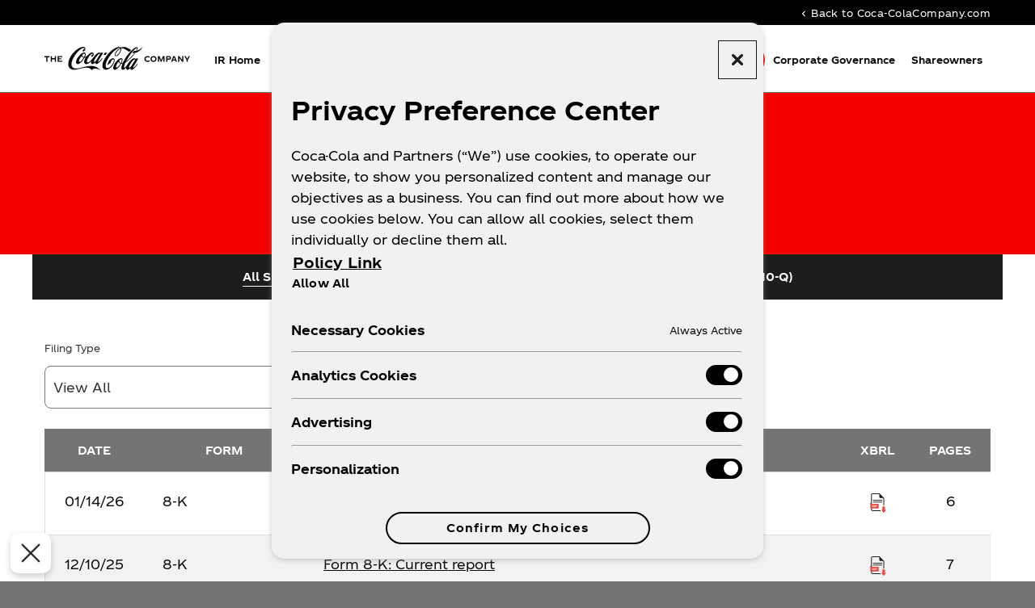

--- FILE ---
content_type: text/html; charset=UTF-8
request_url: https://investors.coca-colacompany.com/filings-reports/all-sec-filings/xbrl_doc_only/113
body_size: 12807
content:
<!DOCTYPE html>
<html lang="en">
    <head>
        <!-- OneTrust Cookies Consent Notice start for investors.coca-colacompany.com -->

<script src="https://cdn.cookielaw.org/scripttemplates/otSDKStub.js"  type="text/javascript" charset="UTF-8" data-domain-script="ebbed70e-0f06-447c-88e2-911b43af0a09" nonce="xb+reHU8ZPxLr30hZH3BEA=="></script>
<script type="text/javascript" nonce="xb+reHU8ZPxLr30hZH3BEA==">
function OptanonWrapper() { }
</script>
<!-- OneTrust Cookies Consent Notice end for investors.coca-colacompany.com -->        <meta http-equiv="x-ua-compatible" content="ie=edge">
        <meta charset="utf-8">
                        <link rel="alternate" type="application/rss+xml" title="The Coca-Cola Company - Recent News" href="https://investors.coca-colacompany.com/news-events/press-releases/rss" />
                
        <title>All SEC Filings :: The Coca-Cola Company (KO)</title>
        
        <link rel="canonical" href="https://investors.coca-colacompany.com/filings-reports/all-sec-filings/xbrl_doc_only/113">
<meta property="og:url" content="https://investors.coca-colacompany.com/filings-reports/all-sec-filings/xbrl_doc_only/113">


<meta property="og:site_name" content="The Coca-Cola Company">
<meta property="og:title" content="All SEC Filings">
<meta property="og:type" content="website">

<meta property="og:image" content="https://investors.coca-colacompany.com/_assets/_b02778279da8d05e44b1e86f774ed908/cocacolacompany/db/873/8506/social_image_resized.jpg">
<meta name="twitter:card" content="summary_large_image">




<script type="application/ld+json">
	{"@context":"http:\/\/schema.org","@type":"Corporation","name":"The Coca-Cola Company","address":{"@type":"PostalAddress","streetAddress":"One Coca-Cola Plaza ","addressLocality":"Atlanta, GA","postalCode":"30313","addressCountry":""},"legalName":"The Coca-Cola Company","description":"The Coca-Cola Company (NYSE: KO) is a total beverage company with products sold in more than 200 countries and territories. Our company\u2019s purpose is to refresh the world and make a difference. We sell multiple billion-dollar brands across several beverage categories worldwide. Our portfolio of sparkling soft drink brands includes Coca-Cola, Sprite and Fanta. Our water, sports, coffee and tea brands include Dasani, smartwater, vitaminwater, Topo Chico, BODYARMOR, Powerade, Costa, Georgia, Gold Peak and Ayataka. Our juice, value-added dairy and plant-based beverage brands include Minute Maid, Simply, innocent, Del Valle, fairlife and AdeS.\r\nWe\u2019re constantly transforming our portfolio, from reducing sugar in our drinks to bringing innovative new products to market. We seek to positively impact people\u2019s lives, communities and the planet through water replenishment, packaging recycling, sustainable sourcing practices and carbon emissions reductions across our value chain. Together with our bottling partners, we employ more than 700,000 people, helping bring economic opportunity to local communities worldwide. Learn more at www.coca-colacompany.com and follow us on Instagram, Facebook and LinkedIn.","tickerSymbol":": KO","url":"https:\/\/investors.coca-colacompany.com","logo":"https:\/\/investors.coca-colacompany.com\/_assets\/_b02778279da8d05e44b1e86f774ed908\/cocacolacompany\/logo.png","image":"https:\/\/investors.coca-colacompany.com\/_assets\/_b02778279da8d05e44b1e86f774ed908\/cocacolacompany\/db\/873\/8506\/social_image_resized.jpg","sameAs":[]}</script>

<!-- Elastic Search -->
 
 
        <meta name="viewport" content="initial-scale=1.0, width=device-width">
        
                <link rel="preconnect" href="https://investors.coca-colacompany.com">
        <link rel="preconnect" href="https://qmod.quotemedia.com">
        
                        <link href="https://investors.coca-colacompany.com/_assets/_b02778279da8d05e44b1e86f774ed908/cocacolacompany/files/theme/css/ir.stockpr.css" rel="stylesheet" type="text/css" media="screen" />
                <link rel="stylesheet" href="https://investors.coca-colacompany.com/_assets/_b02778279da8d05e44b1e86f774ed908/cocacolacompany/files/theme/css/style.css">
                        
                <link rel="shortcut icon" href="https://investors.coca-colacompany.com/_assets/_b02778279da8d05e44b1e86f774ed908/cocacolacompany/files/theme/images/favicons/favicon.ico">
        <link rel="apple-touch-icon" sizes="180x180" href="https://investors.coca-colacompany.com/_assets/_b02778279da8d05e44b1e86f774ed908/cocacolacompany/files/theme/images/favicons/apple-touch-icon.png">
        <link rel="icon" type="image/png" href="https://investors.coca-colacompany.com/_assets/_b02778279da8d05e44b1e86f774ed908/cocacolacompany/files/theme/images/favicons/favicon-32x32.png" sizes="32x32">
        <link rel="icon" type="image/png" href="https://investors.coca-colacompany.com/_assets/_b02778279da8d05e44b1e86f774ed908/cocacolacompany/files/theme/images/favicons/favicon-16x16.png" sizes="16x16">
        <link rel="manifest" href="https://investors.coca-colacompany.com/_assets/_b02778279da8d05e44b1e86f774ed908/cocacolacompany/files/theme/images/favicons/manifest.json">
        <link rel="mask-icon" href="https://investors.coca-colacompany.com/_assets/_b02778279da8d05e44b1e86f774ed908/cocacolacompany/files/theme/images/favicons/safari-pinned-tab.svg">
        <meta name="theme-color" content="#ffffff">  
    
                <!-- Google Tag Manager -->
<script nonce="xb+reHU8ZPxLr30hZH3BEA==">(function(w,d,s,l,i){w[l]=w[l]||[];w[l].push({'gtm.start':
new Date().getTime(),event:'gtm.js'});var f=d.getElementsByTagName(s)[0],
j=d.createElement(s),dl=l!='dataLayer'?'&l='+l:'';j.async=true;j.src=
'https://www.googletagmanager.com/gtm.js?id='+i+dl;f.parentNode.insertBefore(j,f);
})(window,document,'script','dataLayer','GTM-N379X37H');</script>
<!-- End Google Tag Manager -->    </head>    <body class="pg-109017 page-type-sec-filings ir  has-sub-nav">
        <div class="general-wrapper">
            <!-- Google Tag Manager (noscript) -->
<noscript><iframe src="https://www.googletagmanager.com/ns.html?id=GTM-N379X37H"
height="0" width="0" style="display:none;visibility:hidden"></iframe></noscript>
<!-- End Google Tag Manager (noscript) --><nav id="header" class="affixed" aria-label="Main">
    <div id="skipLinks">
        <a href="#mainContent">Skip to main content</a>
                <a href="#sectionNav">Skip to section navigation</a>
                <a href="#footer">Skip to footer</a>
    </div>
    <div class="zero-nav d-none d-lg-block">
    <div class="container">
        <div class="row justify-content-between align-items-center">
    	    <div class="col-12">
                                        <div class="zero-nav-links">
                                                    <a href="https://www.coca-colacompany.com/" target="_blank" rel="noopener">
                    <span class="material-icons" aria-hidden="true">chevron_left</span>Back to Coca-ColaCompany.com</a>
                                                </div>
                    	</div>
	    </div>
    </div>
</div>    <div class="container">
        <div class="d-flex justify-content-between">
            <div class="logo">
                <a href="/">
                    <img src="https://investors.coca-colacompany.com/_assets/_b02778279da8d05e44b1e86f774ed908/cocacolacompany/db/906/9586/image.svg"
                        width="200"
                        height="34"
                        alt="The Coca-Cola Company IR Overview">
                </a>
                            </div>
            <button class="mobile-nav-trigger" id="showRight" aria-label="Expand main navigation" aria-expanded="false"
                aria-controls="mobile-nav">
                <span class="meat"></span>
                <span class="meat"></span>
                <span class="meat"></span>
            </button>
            <nav class="cbp-spmenu cbp-spmenu-vertical cbp-spmenu-right main-nav" id="mobile-nav" aria-label="Main Navigation">
                <ul class="main-menu">
        <li class="" data-submenu-id="submenu-ir-home">
        <a href="/" 
        target="_self"
                >IR Home</a>
            </li>
        <li class="has-children" data-submenu-id="submenu-about">
        <a href="/about" 
        target="_self"
                >About</a>
                <ul id="submenu-about">
                        <li class="">
                <a href="/about" 
                target="_self"
                                     >Our Company</a>
            </li>
                        <li class="">
                <a href="/about/segments" 
                target="_self"
                                     >Segments</a>
            </li>
                        <li class="">
                <a href="https://www.coca-colacompany.com/about-us/coca-cola-system" 
                target="_blank"
                                    rel="noopener" >Coca-Cola System</a>
            </li>
                        <li class="">
                <a href="/about/growth-strategy" 
                target="_self"
                                     >Growth Strategy</a>
            </li>
                        <li class="">
                <a href="/about/financial-ambition" 
                target="_self"
                                     >Financial Ambition</a>
            </li>
                        <li class="">
                <a href="https://www.coca-colacompany.com/sustainability" 
                target="_blank"
                                    rel="noopener" >Sustainability</a>
            </li>
                        <li class="">
                <a href="/about/our-brands" 
                target="_self"
                                     >Our Brands</a>
            </li>
                        <li class="">
                <a href="https://www.coca-colacompany.com/about-us/leadership" 
                target="_blank"
                                    rel="noopener" >Coca-Cola Leaders</a>
            </li>
                    </ul>
            </li>
        <li class="has-children" data-submenu-id="submenu-news-events">
        <a href="/news-events" 
        target="_self"
                >News &amp; Events</a>
                <ul id="submenu-news-events">
                        <li class="">
                <a href="/news-events" 
                target="_self"
                                     >News &amp; Events</a>
            </li>
                        <li class="">
                <a href="/news-events/press-releases" 
                target="_self"
                                     >Press Releases</a>
            </li>
                        <li class="">
                <a href="/financial-information" 
                target="_self"
                                     >Earnings</a>
            </li>
                        <li class="">
                <a href="/news-events/events" 
                target="_self"
                                     >Events</a>
            </li>
                        <li class="">
                <a href="/news-events/email-alerts" 
                target="_self"
                                     >Email Alerts</a>
            </li>
                    </ul>
            </li>
        <li class="" data-submenu-id="submenu-financial-information">
        <a href="/financial-information" 
        target="_self"
                >Financial Information</a>
            </li>
        <li class="has-children" data-submenu-id="submenu-stock-info">
        <a href="/stock-info" 
        target="_self"
                >Stock Information</a>
                <ul id="submenu-stock-info">
                        <li class="">
                <a href="/stock-info" 
                target="_self"
                                     >Stock Information</a>
            </li>
                        <li class="">
                <a href="/stock-info/charts" 
                target="_self"
                                     >Charts</a>
            </li>
                        <li class="">
                <a href="/stock-info/dividends" 
                target="_self"
                                     >Dividends</a>
            </li>
                        <li class="">
                <a href="/stock-info/year-end" 
                target="_self"
                                     >Year-End</a>
            </li>
                        <li class="">
                <a href="/stock-info/splits" 
                target="_self"
                                     >Splits</a>
            </li>
                        <li class="">
                <a href="/stock-info/historical-data" 
                target="_self"
                                     >Historical Data</a>
            </li>
                        <li class="">
                <a href="/stock-info/share-history" 
                target="_self"
                                     >Share History</a>
            </li>
                    </ul>
            </li>
        <li class="has-children active" data-submenu-id="submenu-filings-reports">
        <a href="/filings-reports" 
        target="_self"
        aria-current="true"        >Filings &amp; Reports</a>
                <ul id="submenu-filings-reports">
                        <li class="active active-landing">
                <a href="/filings-reports/all-sec-filings" 
                target="_self"
                aria-current="page"                     >All SEC Filings</a>
            </li>
                        <li class="">
                <a href="/filings-reports/annual-publications" 
                target="_self"
                                     >Annual Publications</a>
            </li>
                        <li class="">
                <a href="/filings-reports/annual-filings-10-k" 
                target="_self"
                                     >Annual Filings (10-K)</a>
            </li>
                        <li class="">
                <a href="/filings-reports/quarterly-filings-10-q" 
                target="_self"
                                     >Quarterly Filings (10-Q)</a>
            </li>
                    </ul>
            </li>
        <li class="has-children" data-submenu-id="submenu-corporate-governance">
        <a href="/corporate-governance" 
        target="_self"
                >Corporate Governance</a>
                <ul id="submenu-corporate-governance">
                        <li class="">
                <a href="/corporate-governance" 
                target="_self"
                                     aria-label="Corporate Governance Overview">Overview</a>
            </li>
                        <li class="">
                <a href="/corporate-governance/board-of-directors" 
                target="_self"
                                     >Board of Directors</a>
            </li>
                        <li class="">
                <a href="/corporate-governance/committees" 
                target="_self"
                                     >Committees</a>
            </li>
                        <li class="">
                <a href="/corporate-governance/documents" 
                target="_self"
                                     >Documents</a>
            </li>
                        <li class="">
                <a href="/corporate-governance/code-of-conduct" 
                target="_self"
                                     >Code of Conduct</a>
            </li>
                        <li class="">
                <a href="https://www.coca-colacompany.com/policies-and-practices/public-policy-and-political-engagement" 
                target="_blank"
                                    rel="noopener" >Political Engagement Policy</a>
            </li>
                        <li class="">
                <a href="/corporate-governance/report-issues" 
                target="_self"
                                     >Report Issues</a>
            </li>
                        <li class="">
                <a href="/corporate-governance/contact" 
                target="_self"
                                     >Contact</a>
            </li>
                    </ul>
            </li>
        <li class="has-children last-item" data-submenu-id="submenu-shareowners">
        <a href="/shareowners" 
        target="_self"
                >Shareowners</a>
                <ul id="submenu-shareowners">
                        <li class="">
                <a href="/shareowners" 
                target="_self"
                                     aria-label="Shareowners Overview">Overview</a>
            </li>
                        <li class="has-children">
                <a href="/shareowners/annual-meeting-of-shareowners" 
                target="_self"
                                     >Annual Meeting of Shareowners</a>
            </li>
                        <li class="">
                <a href="/shareowners/faqs" 
                target="_self"
                                     >FAQs</a>
            </li>
                        <li class="">
                <a href="/shareowners/contact" 
                target="_self"
                                     >Contact</a>
            </li>
                    </ul>
            </li>
    <li class="d-block d-lg-none additional-links-mobile">
    <a href="https://www.coca-colacompany.com/" target="_blank" rel="noopener"><span class="material-icons" aria-hidden="true">chevron_left</span>Back to Coca-ColaCompany.com</a>
</li>
</ul>            </nav>
        </div>
    </div>
</nav>

            <div class="eq-container">
                <header class="page-banner primary-color-bg">
    	<div class="container">
	    <div class="row">
	        <div class="col-lg-12">
                            <h1>All SEC Filings</h1>
                                                                	    </div>
        </div>
    </div>
    </header>                <nav id="sectionNav" class="sub-navigation-wrapper" aria-label="Filings &amp; Reports Section">
    <div class="sub-navigation affixed">
    	<div class="container">
            <a class="visible-xs visible-sm mobile-sub-nav-trigger collapsed" role="button" data-toggle="collapse" data-target="#sub-navigation">
                <div class="trigger-container">
            		<div class="meat"></div>
              		<div class="meat"></div>
              		<div class="meat"></div>
              	</div>
            	Filings &amp; Reports            </a>
            <div class="collapse sb-nav clearfix"  id="sub-navigation">
                <h3>Filings &amp; Reports</h3>
                <ul>
                                        <li class="active active-landing">
                        <a href="/filings-reports/all-sec-filings"
                            target="_self"
                                                        aria-current="page"                        >All SEC Filings</a>
                                            </li>
                	                    <li class="">
                        <a href="/filings-reports/annual-publications"
                            target="_self"
                                                                                >Annual Publications</a>
                                            </li>
                	                    <li class="">
                        <a href="/filings-reports/annual-filings-10-k"
                            target="_self"
                                                                                >Annual Filings (10-K)</a>
                                            </li>
                	                    <li class="">
                        <a href="/filings-reports/quarterly-filings-10-q"
                            target="_self"
                                                                                >Quarterly Filings (10-Q)</a>
                                            </li>
                	                </ul>
            </div>
        </div>
    </div>
</nav>                
                <div class="container">
                    <div class="row justify-content-center">
                        <div class="col-lg-12">
                                                        <main id="mainContent" class="main-content">
                                <form action="https://investors.coca-colacompany.com/filings-reports/all-sec-filings" id="sec-filing-filter">
<div class="row">
    <div class="col-sm-6 col-lg-4">
        <label for="form_type">Filing Type</label>
        <select class="eq-select" name="form_type" id="form_type" aria-label="Filter by Filing Type">
                <option value="">View All</option>
                                <option value="10-K">10-K</option>
                                <option value="10-K/A">10-K/A</option>
                                <option value="10-K405">10-K405</option>
                                <option value="10-Q">10-Q</option>
                                <option value="10-Q/A">10-Q/A</option>
                                <option value="11-K">11-K</option>
                                <option value="11-K/A">11-K/A</option>
                                <option value="144">144</option>
                                <option value="25-NSE">25-NSE</option>
                                <option value="3">3</option>
                                <option value="3/A">3/A</option>
                                <option value="4">4</option>
                                <option value="4/A">4/A</option>
                                <option value="424B2">424B2</option>
                                <option value="424B3">424B3</option>
                                <option value="424B5">424B5</option>
                                <option value="425">425</option>
                                <option value="5">5</option>
                                <option value="8-A12B">8-A12B</option>
                                <option value="8-K">8-K</option>
                                <option value="8-K/A">8-K/A</option>
                                <option value="ARS">ARS</option>
                                <option value="CERT">CERT</option>
                                <option value="CERTNAS">CERTNAS</option>
                                <option value="CERTNYS">CERTNYS</option>
                                <option value="CORRESP">CORRESP</option>
                                <option value="DEF 14A">DEF 14A</option>
                                <option value="DEFA14A">DEFA14A</option>
                                <option value="EFFECT">EFFECT</option>
                                <option value="FWP">FWP</option>
                                <option value="NO ACT">NO ACT</option>
                                <option value="NT 11-K">NT 11-K</option>
                                <option value="POS AM">POS AM</option>
                                <option value="POSASR">POSASR</option>
                                <option value="PRE 14A">PRE 14A</option>
                                <option value="PX14A6G">PX14A6G</option>
                                <option value="S-3">S-3</option>
                                <option value="S-3/A">S-3/A</option>
                                <option value="S-3ASR">S-3ASR</option>
                                <option value="S-4">S-4</option>
                                <option value="S-8">S-8</option>
                                <option value="S-8 POS">S-8 POS</option>
                                <option value="SC 13D">SC 13D</option>
                                <option value="SC 13D/A">SC 13D/A</option>
                                <option value="SC 13E3">SC 13E3</option>
                                <option value="SC 13E3/A">SC 13E3/A</option>
                                <option value="SC 13G">SC 13G</option>
                                <option value="SC 13G/A">SC 13G/A</option>
                                <option value="SC TO-T">SC TO-T</option>
                                <option value="SC TO-T/A">SC TO-T/A</option>
                                <option value="SCHEDULE 13D/A">SCHEDULE 13D/A</option>
                                <option value="SCHEDULE 13G/A">SCHEDULE 13G/A</option>
                                <option value="UPLOAD">UPLOAD</option>
                        </select>
    </div>
    <div class="col-sm-6 col-lg-4 mt-3 mt-sm-0">
        <label for="year">Year</label>
        <select class="eq-select" name="year" id="year" aria-label="Filter by Year">
            <option value="">View All</option>
                        <option >2026</option>
                        <option >2025</option>
                        <option >2024</option>
                        <option >2023</option>
                        <option >2022</option>
                        <option >2021</option>
                        <option >2020</option>
                        <option >2019</option>
                        <option >2018</option>
                        <option >2017</option>
                        <option >2016</option>
                        <option >2015</option>
                        <option >2014</option>
                        <option >2013</option>
                        <option >2012</option>
                        <option >2011</option>
                        <option >2010</option>
                        <option >2009</option>
                        <option >2008</option>
                        <option >2007</option>
                        <option >2006</option>
                        <option >2005</option>
                        <option >2004</option>
                        <option >2003</option>
                        <option >2002</option>
                        <option >2001</option>
                        <option >2000</option>
                        <option >1999</option>
                        <option >1998</option>
                        <option >1997</option>
                        <option >1996</option>
                        <option >1995</option>
                        <option >1994</option>
                    </select>
    </div>
</div>
</form>
<table class="content-table spr-ir-sec-filings">
    <caption class="sr-only">SEC Filings</caption>
    <thead>
        <tr>
            <th class="spr-sec-date" scope="col">Date</th>
            <th class="spr-sec-form" scope="col">Form</th>
            <th class="spr-sec-desc" scope="col">Description</th>
                        <th class="spr-sec-view-docs" scope="col">XBRL</th> 
            <th class="spr-sec-pages" scope="col">Pages</th>
        </tr>
    </thead>
    <tbody>
                                    <tr>
                  <td class="spr-sec-date">01/14/26</td>
                  <td class="spr-sec-form">
                    8-K   
                  </td>
                  <td class="spr-sec-desc">
                    <a
                        href="https://investors.coca-colacompany.com/filings-reports/all-sec-filings/content/0001552781-26-000017/e26024_ko-8k.htm"
                        aria-label="Form 8-K: Current report published 01/14/26"
                        class="doc-title"
                        target="_blank" rel="noopener"
                    >Form 8-K: Current report</a>
                  </td>
                                    <td class="spr-sec-view-docs">
                                            <a href="https://investors.coca-colacompany.com/filings-reports/all-sec-filings/content/0001552781-26-000017/0001552781-26-000017-xbrl.zip" title="Opens in a new window" aria-label="Download Raw XBRL Files published on 01/14/26" target="_blank" rel="noreferrer">
                            <img src="https://investors.coca-colacompany.com/_assets/_b02778279da8d05e44b1e86f774ed908/cocacolacompany/files/theme/images/icon-XBRL.svg" alt="" />
                        </a>
                                      </td>
                  <td class="spr-sec-pages">6</td>
                </tr>
                            <tr>
                  <td class="spr-sec-date">12/10/25</td>
                  <td class="spr-sec-form">
                    8-K   
                  </td>
                  <td class="spr-sec-desc">
                    <a
                        href="https://investors.coca-colacompany.com/filings-reports/all-sec-filings/content/0001552781-25-000454/e25454_ko-8k.htm"
                        aria-label="Form 8-K: Current report published 12/10/25"
                        class="doc-title"
                        target="_blank" rel="noopener"
                    >Form 8-K: Current report</a>
                  </td>
                                    <td class="spr-sec-view-docs">
                                            <a href="https://investors.coca-colacompany.com/filings-reports/all-sec-filings/content/0001552781-25-000454/0001552781-25-000454-xbrl.zip" title="Opens in a new window" aria-label="Download Raw XBRL Files published on 12/10/25" target="_blank" rel="noreferrer">
                            <img src="https://investors.coca-colacompany.com/_assets/_b02778279da8d05e44b1e86f774ed908/cocacolacompany/files/theme/images/icon-XBRL.svg" alt="" />
                        </a>
                                      </td>
                  <td class="spr-sec-pages">7</td>
                </tr>
                            <tr>
                  <td class="spr-sec-date">11/19/25</td>
                  <td class="spr-sec-form">
                    4   
                  </td>
                  <td class="spr-sec-desc">
                    <a
                        href="https://investors.coca-colacompany.com/filings-reports/all-sec-filings/content/0000021344-25-000088/form4.html"
                        aria-label="Form 4: Statement of changes in beneficial ownership of securities published 11/19/25"
                        class="doc-title"
                        target="_blank" rel="noopener"
                    >Form 4: Statement of changes in beneficial ownership of securities</a>
                  </td>
                                    <td class="spr-sec-view-docs">
                                      </td>
                  <td class="spr-sec-pages">1</td>
                </tr>
                            <tr>
                  <td class="spr-sec-date">11/17/25</td>
                  <td class="spr-sec-form">
                    144   
                  </td>
                  <td class="spr-sec-desc">
                    <a
                        href="https://investors.coca-colacompany.com/filings-reports/all-sec-filings/content/0001950047-25-008984/primary_doc.html"
                        aria-label="Form 144: Report of proposed sale of securities published 11/17/25"
                        class="doc-title"
                        target="_blank" rel="noopener"
                    >Form 144: Report of proposed sale of securities</a>
                  </td>
                                    <td class="spr-sec-view-docs">
                                      </td>
                  <td class="spr-sec-pages">2</td>
                </tr>
                            <tr>
                  <td class="spr-sec-date">11/17/25</td>
                  <td class="spr-sec-form">
                    4   
                  </td>
                  <td class="spr-sec-desc">
                    <a
                        href="https://investors.coca-colacompany.com/filings-reports/all-sec-filings/content/0000021344-25-000086/form4.html"
                        aria-label="Form 4: Statement of changes in beneficial ownership of securities published 11/17/25"
                        class="doc-title"
                        target="_blank" rel="noopener"
                    >Form 4: Statement of changes in beneficial ownership of securities</a>
                  </td>
                                    <td class="spr-sec-view-docs">
                                      </td>
                  <td class="spr-sec-pages">1</td>
                </tr>
                            <tr>
                  <td class="spr-sec-date">11/14/25</td>
                  <td class="spr-sec-form">
                    144   
                  </td>
                  <td class="spr-sec-desc">
                    <a
                        href="https://investors.coca-colacompany.com/filings-reports/all-sec-filings/content/0001950047-25-008878/primary_doc.html"
                        aria-label="Form 144: Report of proposed sale of securities published 11/14/25"
                        class="doc-title"
                        target="_blank" rel="noopener"
                    >Form 144: Report of proposed sale of securities</a>
                  </td>
                                    <td class="spr-sec-view-docs">
                                      </td>
                  <td class="spr-sec-pages">3</td>
                </tr>
                            <tr>
                  <td class="spr-sec-date">11/13/25</td>
                  <td class="spr-sec-form">
                    4   
                  </td>
                  <td class="spr-sec-desc">
                    <a
                        href="https://investors.coca-colacompany.com/filings-reports/all-sec-filings/content/0000021344-25-000084/form4.html"
                        aria-label="Form 4: Statement of changes in beneficial ownership of securities published 11/13/25"
                        class="doc-title"
                        target="_blank" rel="noopener"
                    >Form 4: Statement of changes in beneficial ownership of securities</a>
                  </td>
                                    <td class="spr-sec-view-docs">
                                      </td>
                  <td class="spr-sec-pages">1</td>
                </tr>
                            <tr>
                  <td class="spr-sec-date">11/12/25</td>
                  <td class="spr-sec-form">
                    144   
                  </td>
                  <td class="spr-sec-desc">
                    <a
                        href="https://investors.coca-colacompany.com/filings-reports/all-sec-filings/content/0001950047-25-008721/primary_doc.html"
                        aria-label="Form 144: Report of proposed sale of securities published 11/12/25"
                        class="doc-title"
                        target="_blank" rel="noopener"
                    >Form 144: Report of proposed sale of securities</a>
                  </td>
                                    <td class="spr-sec-view-docs">
                                      </td>
                  <td class="spr-sec-pages">2</td>
                </tr>
                            <tr>
                  <td class="spr-sec-date">11/10/25</td>
                  <td class="spr-sec-form">
                    4   
                  </td>
                  <td class="spr-sec-desc">
                    <a
                        href="https://investors.coca-colacompany.com/filings-reports/all-sec-filings/content/0001193125-25-274202/ownership.html"
                        aria-label="Form 4: Statement of changes in beneficial ownership of securities published 11/10/25"
                        class="doc-title"
                        target="_blank" rel="noopener"
                    >Form 4: Statement of changes in beneficial ownership of securities</a>
                  </td>
                                    <td class="spr-sec-view-docs">
                                      </td>
                  <td class="spr-sec-pages">1</td>
                </tr>
                            <tr>
                  <td class="spr-sec-date">11/10/25</td>
                  <td class="spr-sec-form">
                    SCHEDULE 13D/A   
                  </td>
                  <td class="spr-sec-desc">
                    <a
                        href="https://investors.coca-colacompany.com/filings-reports/all-sec-filings/content/0001193125-25-274197/primary_doc.html"
                        aria-label="Form SCHEDULE 13D/A: General Statement of Acquisition of Beneficial Ownership published 11/10/25"
                        class="doc-title"
                        target="_blank" rel="noopener"
                    >Form SCHEDULE 13D/A: General Statement of Acquisition of Beneficial Ownership</a>
                  </td>
                                    <td class="spr-sec-view-docs">
                                      </td>
                  <td class="spr-sec-pages">12</td>
                </tr>
                        </tbody>
</table>
<div class="rss-link">
	<a href="https://investors.coca-colacompany.com/filings-reports/all-sec-filings/rss" class="link--icon" target="_blank" rel="noopener">
		<span class="material-icons" aria-hidden="true">rss_feed</span> Filing RSS
	</a>
</div>

<nav class="pagination-wrapper" aria-label="pagination">
    <ul id="pagination--desktop" class="pagination mt-5">
                

                
                            <li class="page-item active">
                <a class="page-link"
                    href="https://investors.coca-colacompany.com/filings-reports/all-sec-filings?page=1"
                    aria-current="page"                ><span class="sr-only">Page </span>1</a>
            </li>
                                <li class="page-item">
                <a class="page-link"
                    href="https://investors.coca-colacompany.com/filings-reports/all-sec-filings?page=2"
                                    ><span class="sr-only">Page </span>2</a>
            </li>
                                <li class="page-item">
                <a class="page-link"
                    href="https://investors.coca-colacompany.com/filings-reports/all-sec-filings?page=3"
                                    ><span class="sr-only">Page </span>3</a>
            </li>
                                <li class="page-item">
                <a class="page-link"
                    href="https://investors.coca-colacompany.com/filings-reports/all-sec-filings?page=4"
                                    ><span class="sr-only">Page </span>4</a>
            </li>
                                <li class="page-item">
                <a class="page-link"
                    href="https://investors.coca-colacompany.com/filings-reports/all-sec-filings?page=5"
                                    ><span class="sr-only">Page </span>5</a>
            </li>
                                <li class="page-item">
                <a class="page-link"
                    href="https://investors.coca-colacompany.com/filings-reports/all-sec-filings?page=6"
                                    ><span class="sr-only">Page </span>6</a>
            </li>
                                <li class="page-item">
                <a class="page-link"
                    href="https://investors.coca-colacompany.com/filings-reports/all-sec-filings?page=7"
                                    ><span class="sr-only">Page </span>7</a>
            </li>
                                <li class="page-item">
                <a class="page-link"
                    href="https://investors.coca-colacompany.com/filings-reports/all-sec-filings?page=8"
                                    ><span class="sr-only">Page </span>8</a>
            </li>
                                <li class="page-item">
                <a class="page-link"
                    href="https://investors.coca-colacompany.com/filings-reports/all-sec-filings?page=9"
                                    ><span class="sr-only">Page </span>9</a>
            </li>
                                <li class="page-item">
                <a class="page-link"
                    href="https://investors.coca-colacompany.com/filings-reports/all-sec-filings?page=10"
                                    ><span class="sr-only">Page </span>10</a>
            </li>
                            
                                <li class="page-item disabled"><span class="page-link" role="img" aria-label="Ellipsis placeholder for pages 11 through 318" >&hellip;</span></li>
                        <li class="page-item last-interactive-item">
                <a class="page-link"
                    href="https://investors.coca-colacompany.com/filings-reports/all-sec-filings?page=319"
                ><span class="sr-only">Page </span>319</a>
            </li>
                
                    <li class="page-item page-item--next">
                <a class="page-link"
                    href="https://investors.coca-colacompany.com/filings-reports/all-sec-filings?page=2"
                ><span class="sr-only">Next Page</span><span class="material-icons" aria-hidden="true">arrow_forward</span></a>
            </li>
            </ul>
    <div id="pagination--mobile" class="mt-3 d-md-none">
                    <label for="pagination--mobile-select">Select a page</label>
            <select class="eq-select" id="pagination--mobile-select" aria-label="Select Page">
                                    <option value="https://investors.coca-colacompany.com/filings-reports/all-sec-filings?page=1" 
                        selected                    >Page 1</option>
                                    <option value="https://investors.coca-colacompany.com/filings-reports/all-sec-filings?page=2" 
                                            >Page 2</option>
                                    <option value="https://investors.coca-colacompany.com/filings-reports/all-sec-filings?page=3" 
                                            >Page 3</option>
                                    <option value="https://investors.coca-colacompany.com/filings-reports/all-sec-filings?page=4" 
                                            >Page 4</option>
                                    <option value="https://investors.coca-colacompany.com/filings-reports/all-sec-filings?page=5" 
                                            >Page 5</option>
                                    <option value="https://investors.coca-colacompany.com/filings-reports/all-sec-filings?page=6" 
                                            >Page 6</option>
                                    <option value="https://investors.coca-colacompany.com/filings-reports/all-sec-filings?page=7" 
                                            >Page 7</option>
                                    <option value="https://investors.coca-colacompany.com/filings-reports/all-sec-filings?page=8" 
                                            >Page 8</option>
                                    <option value="https://investors.coca-colacompany.com/filings-reports/all-sec-filings?page=9" 
                                            >Page 9</option>
                                    <option value="https://investors.coca-colacompany.com/filings-reports/all-sec-filings?page=10" 
                                            >Page 10</option>
                                    <option value="https://investors.coca-colacompany.com/filings-reports/all-sec-filings?page=11" 
                                            >Page 11</option>
                                    <option value="https://investors.coca-colacompany.com/filings-reports/all-sec-filings?page=12" 
                                            >Page 12</option>
                                    <option value="https://investors.coca-colacompany.com/filings-reports/all-sec-filings?page=13" 
                                            >Page 13</option>
                                    <option value="https://investors.coca-colacompany.com/filings-reports/all-sec-filings?page=14" 
                                            >Page 14</option>
                                    <option value="https://investors.coca-colacompany.com/filings-reports/all-sec-filings?page=15" 
                                            >Page 15</option>
                                    <option value="https://investors.coca-colacompany.com/filings-reports/all-sec-filings?page=16" 
                                            >Page 16</option>
                                    <option value="https://investors.coca-colacompany.com/filings-reports/all-sec-filings?page=17" 
                                            >Page 17</option>
                                    <option value="https://investors.coca-colacompany.com/filings-reports/all-sec-filings?page=18" 
                                            >Page 18</option>
                                    <option value="https://investors.coca-colacompany.com/filings-reports/all-sec-filings?page=19" 
                                            >Page 19</option>
                                    <option value="https://investors.coca-colacompany.com/filings-reports/all-sec-filings?page=20" 
                                            >Page 20</option>
                                    <option value="https://investors.coca-colacompany.com/filings-reports/all-sec-filings?page=21" 
                                            >Page 21</option>
                                    <option value="https://investors.coca-colacompany.com/filings-reports/all-sec-filings?page=22" 
                                            >Page 22</option>
                                    <option value="https://investors.coca-colacompany.com/filings-reports/all-sec-filings?page=23" 
                                            >Page 23</option>
                                    <option value="https://investors.coca-colacompany.com/filings-reports/all-sec-filings?page=24" 
                                            >Page 24</option>
                                    <option value="https://investors.coca-colacompany.com/filings-reports/all-sec-filings?page=25" 
                                            >Page 25</option>
                                    <option value="https://investors.coca-colacompany.com/filings-reports/all-sec-filings?page=26" 
                                            >Page 26</option>
                                    <option value="https://investors.coca-colacompany.com/filings-reports/all-sec-filings?page=27" 
                                            >Page 27</option>
                                    <option value="https://investors.coca-colacompany.com/filings-reports/all-sec-filings?page=28" 
                                            >Page 28</option>
                                    <option value="https://investors.coca-colacompany.com/filings-reports/all-sec-filings?page=29" 
                                            >Page 29</option>
                                    <option value="https://investors.coca-colacompany.com/filings-reports/all-sec-filings?page=30" 
                                            >Page 30</option>
                                    <option value="https://investors.coca-colacompany.com/filings-reports/all-sec-filings?page=31" 
                                            >Page 31</option>
                                    <option value="https://investors.coca-colacompany.com/filings-reports/all-sec-filings?page=32" 
                                            >Page 32</option>
                                    <option value="https://investors.coca-colacompany.com/filings-reports/all-sec-filings?page=33" 
                                            >Page 33</option>
                                    <option value="https://investors.coca-colacompany.com/filings-reports/all-sec-filings?page=34" 
                                            >Page 34</option>
                                    <option value="https://investors.coca-colacompany.com/filings-reports/all-sec-filings?page=35" 
                                            >Page 35</option>
                                    <option value="https://investors.coca-colacompany.com/filings-reports/all-sec-filings?page=36" 
                                            >Page 36</option>
                                    <option value="https://investors.coca-colacompany.com/filings-reports/all-sec-filings?page=37" 
                                            >Page 37</option>
                                    <option value="https://investors.coca-colacompany.com/filings-reports/all-sec-filings?page=38" 
                                            >Page 38</option>
                                    <option value="https://investors.coca-colacompany.com/filings-reports/all-sec-filings?page=39" 
                                            >Page 39</option>
                                    <option value="https://investors.coca-colacompany.com/filings-reports/all-sec-filings?page=40" 
                                            >Page 40</option>
                                    <option value="https://investors.coca-colacompany.com/filings-reports/all-sec-filings?page=41" 
                                            >Page 41</option>
                                    <option value="https://investors.coca-colacompany.com/filings-reports/all-sec-filings?page=42" 
                                            >Page 42</option>
                                    <option value="https://investors.coca-colacompany.com/filings-reports/all-sec-filings?page=43" 
                                            >Page 43</option>
                                    <option value="https://investors.coca-colacompany.com/filings-reports/all-sec-filings?page=44" 
                                            >Page 44</option>
                                    <option value="https://investors.coca-colacompany.com/filings-reports/all-sec-filings?page=45" 
                                            >Page 45</option>
                                    <option value="https://investors.coca-colacompany.com/filings-reports/all-sec-filings?page=46" 
                                            >Page 46</option>
                                    <option value="https://investors.coca-colacompany.com/filings-reports/all-sec-filings?page=47" 
                                            >Page 47</option>
                                    <option value="https://investors.coca-colacompany.com/filings-reports/all-sec-filings?page=48" 
                                            >Page 48</option>
                                    <option value="https://investors.coca-colacompany.com/filings-reports/all-sec-filings?page=49" 
                                            >Page 49</option>
                                    <option value="https://investors.coca-colacompany.com/filings-reports/all-sec-filings?page=50" 
                                            >Page 50</option>
                                    <option value="https://investors.coca-colacompany.com/filings-reports/all-sec-filings?page=51" 
                                            >Page 51</option>
                                    <option value="https://investors.coca-colacompany.com/filings-reports/all-sec-filings?page=52" 
                                            >Page 52</option>
                                    <option value="https://investors.coca-colacompany.com/filings-reports/all-sec-filings?page=53" 
                                            >Page 53</option>
                                    <option value="https://investors.coca-colacompany.com/filings-reports/all-sec-filings?page=54" 
                                            >Page 54</option>
                                    <option value="https://investors.coca-colacompany.com/filings-reports/all-sec-filings?page=55" 
                                            >Page 55</option>
                                    <option value="https://investors.coca-colacompany.com/filings-reports/all-sec-filings?page=56" 
                                            >Page 56</option>
                                    <option value="https://investors.coca-colacompany.com/filings-reports/all-sec-filings?page=57" 
                                            >Page 57</option>
                                    <option value="https://investors.coca-colacompany.com/filings-reports/all-sec-filings?page=58" 
                                            >Page 58</option>
                                    <option value="https://investors.coca-colacompany.com/filings-reports/all-sec-filings?page=59" 
                                            >Page 59</option>
                                    <option value="https://investors.coca-colacompany.com/filings-reports/all-sec-filings?page=60" 
                                            >Page 60</option>
                                    <option value="https://investors.coca-colacompany.com/filings-reports/all-sec-filings?page=61" 
                                            >Page 61</option>
                                    <option value="https://investors.coca-colacompany.com/filings-reports/all-sec-filings?page=62" 
                                            >Page 62</option>
                                    <option value="https://investors.coca-colacompany.com/filings-reports/all-sec-filings?page=63" 
                                            >Page 63</option>
                                    <option value="https://investors.coca-colacompany.com/filings-reports/all-sec-filings?page=64" 
                                            >Page 64</option>
                                    <option value="https://investors.coca-colacompany.com/filings-reports/all-sec-filings?page=65" 
                                            >Page 65</option>
                                    <option value="https://investors.coca-colacompany.com/filings-reports/all-sec-filings?page=66" 
                                            >Page 66</option>
                                    <option value="https://investors.coca-colacompany.com/filings-reports/all-sec-filings?page=67" 
                                            >Page 67</option>
                                    <option value="https://investors.coca-colacompany.com/filings-reports/all-sec-filings?page=68" 
                                            >Page 68</option>
                                    <option value="https://investors.coca-colacompany.com/filings-reports/all-sec-filings?page=69" 
                                            >Page 69</option>
                                    <option value="https://investors.coca-colacompany.com/filings-reports/all-sec-filings?page=70" 
                                            >Page 70</option>
                                    <option value="https://investors.coca-colacompany.com/filings-reports/all-sec-filings?page=71" 
                                            >Page 71</option>
                                    <option value="https://investors.coca-colacompany.com/filings-reports/all-sec-filings?page=72" 
                                            >Page 72</option>
                                    <option value="https://investors.coca-colacompany.com/filings-reports/all-sec-filings?page=73" 
                                            >Page 73</option>
                                    <option value="https://investors.coca-colacompany.com/filings-reports/all-sec-filings?page=74" 
                                            >Page 74</option>
                                    <option value="https://investors.coca-colacompany.com/filings-reports/all-sec-filings?page=75" 
                                            >Page 75</option>
                                    <option value="https://investors.coca-colacompany.com/filings-reports/all-sec-filings?page=76" 
                                            >Page 76</option>
                                    <option value="https://investors.coca-colacompany.com/filings-reports/all-sec-filings?page=77" 
                                            >Page 77</option>
                                    <option value="https://investors.coca-colacompany.com/filings-reports/all-sec-filings?page=78" 
                                            >Page 78</option>
                                    <option value="https://investors.coca-colacompany.com/filings-reports/all-sec-filings?page=79" 
                                            >Page 79</option>
                                    <option value="https://investors.coca-colacompany.com/filings-reports/all-sec-filings?page=80" 
                                            >Page 80</option>
                                    <option value="https://investors.coca-colacompany.com/filings-reports/all-sec-filings?page=81" 
                                            >Page 81</option>
                                    <option value="https://investors.coca-colacompany.com/filings-reports/all-sec-filings?page=82" 
                                            >Page 82</option>
                                    <option value="https://investors.coca-colacompany.com/filings-reports/all-sec-filings?page=83" 
                                            >Page 83</option>
                                    <option value="https://investors.coca-colacompany.com/filings-reports/all-sec-filings?page=84" 
                                            >Page 84</option>
                                    <option value="https://investors.coca-colacompany.com/filings-reports/all-sec-filings?page=85" 
                                            >Page 85</option>
                                    <option value="https://investors.coca-colacompany.com/filings-reports/all-sec-filings?page=86" 
                                            >Page 86</option>
                                    <option value="https://investors.coca-colacompany.com/filings-reports/all-sec-filings?page=87" 
                                            >Page 87</option>
                                    <option value="https://investors.coca-colacompany.com/filings-reports/all-sec-filings?page=88" 
                                            >Page 88</option>
                                    <option value="https://investors.coca-colacompany.com/filings-reports/all-sec-filings?page=89" 
                                            >Page 89</option>
                                    <option value="https://investors.coca-colacompany.com/filings-reports/all-sec-filings?page=90" 
                                            >Page 90</option>
                                    <option value="https://investors.coca-colacompany.com/filings-reports/all-sec-filings?page=91" 
                                            >Page 91</option>
                                    <option value="https://investors.coca-colacompany.com/filings-reports/all-sec-filings?page=92" 
                                            >Page 92</option>
                                    <option value="https://investors.coca-colacompany.com/filings-reports/all-sec-filings?page=93" 
                                            >Page 93</option>
                                    <option value="https://investors.coca-colacompany.com/filings-reports/all-sec-filings?page=94" 
                                            >Page 94</option>
                                    <option value="https://investors.coca-colacompany.com/filings-reports/all-sec-filings?page=95" 
                                            >Page 95</option>
                                    <option value="https://investors.coca-colacompany.com/filings-reports/all-sec-filings?page=96" 
                                            >Page 96</option>
                                    <option value="https://investors.coca-colacompany.com/filings-reports/all-sec-filings?page=97" 
                                            >Page 97</option>
                                    <option value="https://investors.coca-colacompany.com/filings-reports/all-sec-filings?page=98" 
                                            >Page 98</option>
                                    <option value="https://investors.coca-colacompany.com/filings-reports/all-sec-filings?page=99" 
                                            >Page 99</option>
                                    <option value="https://investors.coca-colacompany.com/filings-reports/all-sec-filings?page=100" 
                                            >Page 100</option>
                                    <option value="https://investors.coca-colacompany.com/filings-reports/all-sec-filings?page=101" 
                                            >Page 101</option>
                                    <option value="https://investors.coca-colacompany.com/filings-reports/all-sec-filings?page=102" 
                                            >Page 102</option>
                                    <option value="https://investors.coca-colacompany.com/filings-reports/all-sec-filings?page=103" 
                                            >Page 103</option>
                                    <option value="https://investors.coca-colacompany.com/filings-reports/all-sec-filings?page=104" 
                                            >Page 104</option>
                                    <option value="https://investors.coca-colacompany.com/filings-reports/all-sec-filings?page=105" 
                                            >Page 105</option>
                                    <option value="https://investors.coca-colacompany.com/filings-reports/all-sec-filings?page=106" 
                                            >Page 106</option>
                                    <option value="https://investors.coca-colacompany.com/filings-reports/all-sec-filings?page=107" 
                                            >Page 107</option>
                                    <option value="https://investors.coca-colacompany.com/filings-reports/all-sec-filings?page=108" 
                                            >Page 108</option>
                                    <option value="https://investors.coca-colacompany.com/filings-reports/all-sec-filings?page=109" 
                                            >Page 109</option>
                                    <option value="https://investors.coca-colacompany.com/filings-reports/all-sec-filings?page=110" 
                                            >Page 110</option>
                                    <option value="https://investors.coca-colacompany.com/filings-reports/all-sec-filings?page=111" 
                                            >Page 111</option>
                                    <option value="https://investors.coca-colacompany.com/filings-reports/all-sec-filings?page=112" 
                                            >Page 112</option>
                                    <option value="https://investors.coca-colacompany.com/filings-reports/all-sec-filings?page=113" 
                                            >Page 113</option>
                                    <option value="https://investors.coca-colacompany.com/filings-reports/all-sec-filings?page=114" 
                                            >Page 114</option>
                                    <option value="https://investors.coca-colacompany.com/filings-reports/all-sec-filings?page=115" 
                                            >Page 115</option>
                                    <option value="https://investors.coca-colacompany.com/filings-reports/all-sec-filings?page=116" 
                                            >Page 116</option>
                                    <option value="https://investors.coca-colacompany.com/filings-reports/all-sec-filings?page=117" 
                                            >Page 117</option>
                                    <option value="https://investors.coca-colacompany.com/filings-reports/all-sec-filings?page=118" 
                                            >Page 118</option>
                                    <option value="https://investors.coca-colacompany.com/filings-reports/all-sec-filings?page=119" 
                                            >Page 119</option>
                                    <option value="https://investors.coca-colacompany.com/filings-reports/all-sec-filings?page=120" 
                                            >Page 120</option>
                                    <option value="https://investors.coca-colacompany.com/filings-reports/all-sec-filings?page=121" 
                                            >Page 121</option>
                                    <option value="https://investors.coca-colacompany.com/filings-reports/all-sec-filings?page=122" 
                                            >Page 122</option>
                                    <option value="https://investors.coca-colacompany.com/filings-reports/all-sec-filings?page=123" 
                                            >Page 123</option>
                                    <option value="https://investors.coca-colacompany.com/filings-reports/all-sec-filings?page=124" 
                                            >Page 124</option>
                                    <option value="https://investors.coca-colacompany.com/filings-reports/all-sec-filings?page=125" 
                                            >Page 125</option>
                                    <option value="https://investors.coca-colacompany.com/filings-reports/all-sec-filings?page=126" 
                                            >Page 126</option>
                                    <option value="https://investors.coca-colacompany.com/filings-reports/all-sec-filings?page=127" 
                                            >Page 127</option>
                                    <option value="https://investors.coca-colacompany.com/filings-reports/all-sec-filings?page=128" 
                                            >Page 128</option>
                                    <option value="https://investors.coca-colacompany.com/filings-reports/all-sec-filings?page=129" 
                                            >Page 129</option>
                                    <option value="https://investors.coca-colacompany.com/filings-reports/all-sec-filings?page=130" 
                                            >Page 130</option>
                                    <option value="https://investors.coca-colacompany.com/filings-reports/all-sec-filings?page=131" 
                                            >Page 131</option>
                                    <option value="https://investors.coca-colacompany.com/filings-reports/all-sec-filings?page=132" 
                                            >Page 132</option>
                                    <option value="https://investors.coca-colacompany.com/filings-reports/all-sec-filings?page=133" 
                                            >Page 133</option>
                                    <option value="https://investors.coca-colacompany.com/filings-reports/all-sec-filings?page=134" 
                                            >Page 134</option>
                                    <option value="https://investors.coca-colacompany.com/filings-reports/all-sec-filings?page=135" 
                                            >Page 135</option>
                                    <option value="https://investors.coca-colacompany.com/filings-reports/all-sec-filings?page=136" 
                                            >Page 136</option>
                                    <option value="https://investors.coca-colacompany.com/filings-reports/all-sec-filings?page=137" 
                                            >Page 137</option>
                                    <option value="https://investors.coca-colacompany.com/filings-reports/all-sec-filings?page=138" 
                                            >Page 138</option>
                                    <option value="https://investors.coca-colacompany.com/filings-reports/all-sec-filings?page=139" 
                                            >Page 139</option>
                                    <option value="https://investors.coca-colacompany.com/filings-reports/all-sec-filings?page=140" 
                                            >Page 140</option>
                                    <option value="https://investors.coca-colacompany.com/filings-reports/all-sec-filings?page=141" 
                                            >Page 141</option>
                                    <option value="https://investors.coca-colacompany.com/filings-reports/all-sec-filings?page=142" 
                                            >Page 142</option>
                                    <option value="https://investors.coca-colacompany.com/filings-reports/all-sec-filings?page=143" 
                                            >Page 143</option>
                                    <option value="https://investors.coca-colacompany.com/filings-reports/all-sec-filings?page=144" 
                                            >Page 144</option>
                                    <option value="https://investors.coca-colacompany.com/filings-reports/all-sec-filings?page=145" 
                                            >Page 145</option>
                                    <option value="https://investors.coca-colacompany.com/filings-reports/all-sec-filings?page=146" 
                                            >Page 146</option>
                                    <option value="https://investors.coca-colacompany.com/filings-reports/all-sec-filings?page=147" 
                                            >Page 147</option>
                                    <option value="https://investors.coca-colacompany.com/filings-reports/all-sec-filings?page=148" 
                                            >Page 148</option>
                                    <option value="https://investors.coca-colacompany.com/filings-reports/all-sec-filings?page=149" 
                                            >Page 149</option>
                                    <option value="https://investors.coca-colacompany.com/filings-reports/all-sec-filings?page=150" 
                                            >Page 150</option>
                                    <option value="https://investors.coca-colacompany.com/filings-reports/all-sec-filings?page=151" 
                                            >Page 151</option>
                                    <option value="https://investors.coca-colacompany.com/filings-reports/all-sec-filings?page=152" 
                                            >Page 152</option>
                                    <option value="https://investors.coca-colacompany.com/filings-reports/all-sec-filings?page=153" 
                                            >Page 153</option>
                                    <option value="https://investors.coca-colacompany.com/filings-reports/all-sec-filings?page=154" 
                                            >Page 154</option>
                                    <option value="https://investors.coca-colacompany.com/filings-reports/all-sec-filings?page=155" 
                                            >Page 155</option>
                                    <option value="https://investors.coca-colacompany.com/filings-reports/all-sec-filings?page=156" 
                                            >Page 156</option>
                                    <option value="https://investors.coca-colacompany.com/filings-reports/all-sec-filings?page=157" 
                                            >Page 157</option>
                                    <option value="https://investors.coca-colacompany.com/filings-reports/all-sec-filings?page=158" 
                                            >Page 158</option>
                                    <option value="https://investors.coca-colacompany.com/filings-reports/all-sec-filings?page=159" 
                                            >Page 159</option>
                                    <option value="https://investors.coca-colacompany.com/filings-reports/all-sec-filings?page=160" 
                                            >Page 160</option>
                                    <option value="https://investors.coca-colacompany.com/filings-reports/all-sec-filings?page=161" 
                                            >Page 161</option>
                                    <option value="https://investors.coca-colacompany.com/filings-reports/all-sec-filings?page=162" 
                                            >Page 162</option>
                                    <option value="https://investors.coca-colacompany.com/filings-reports/all-sec-filings?page=163" 
                                            >Page 163</option>
                                    <option value="https://investors.coca-colacompany.com/filings-reports/all-sec-filings?page=164" 
                                            >Page 164</option>
                                    <option value="https://investors.coca-colacompany.com/filings-reports/all-sec-filings?page=165" 
                                            >Page 165</option>
                                    <option value="https://investors.coca-colacompany.com/filings-reports/all-sec-filings?page=166" 
                                            >Page 166</option>
                                    <option value="https://investors.coca-colacompany.com/filings-reports/all-sec-filings?page=167" 
                                            >Page 167</option>
                                    <option value="https://investors.coca-colacompany.com/filings-reports/all-sec-filings?page=168" 
                                            >Page 168</option>
                                    <option value="https://investors.coca-colacompany.com/filings-reports/all-sec-filings?page=169" 
                                            >Page 169</option>
                                    <option value="https://investors.coca-colacompany.com/filings-reports/all-sec-filings?page=170" 
                                            >Page 170</option>
                                    <option value="https://investors.coca-colacompany.com/filings-reports/all-sec-filings?page=171" 
                                            >Page 171</option>
                                    <option value="https://investors.coca-colacompany.com/filings-reports/all-sec-filings?page=172" 
                                            >Page 172</option>
                                    <option value="https://investors.coca-colacompany.com/filings-reports/all-sec-filings?page=173" 
                                            >Page 173</option>
                                    <option value="https://investors.coca-colacompany.com/filings-reports/all-sec-filings?page=174" 
                                            >Page 174</option>
                                    <option value="https://investors.coca-colacompany.com/filings-reports/all-sec-filings?page=175" 
                                            >Page 175</option>
                                    <option value="https://investors.coca-colacompany.com/filings-reports/all-sec-filings?page=176" 
                                            >Page 176</option>
                                    <option value="https://investors.coca-colacompany.com/filings-reports/all-sec-filings?page=177" 
                                            >Page 177</option>
                                    <option value="https://investors.coca-colacompany.com/filings-reports/all-sec-filings?page=178" 
                                            >Page 178</option>
                                    <option value="https://investors.coca-colacompany.com/filings-reports/all-sec-filings?page=179" 
                                            >Page 179</option>
                                    <option value="https://investors.coca-colacompany.com/filings-reports/all-sec-filings?page=180" 
                                            >Page 180</option>
                                    <option value="https://investors.coca-colacompany.com/filings-reports/all-sec-filings?page=181" 
                                            >Page 181</option>
                                    <option value="https://investors.coca-colacompany.com/filings-reports/all-sec-filings?page=182" 
                                            >Page 182</option>
                                    <option value="https://investors.coca-colacompany.com/filings-reports/all-sec-filings?page=183" 
                                            >Page 183</option>
                                    <option value="https://investors.coca-colacompany.com/filings-reports/all-sec-filings?page=184" 
                                            >Page 184</option>
                                    <option value="https://investors.coca-colacompany.com/filings-reports/all-sec-filings?page=185" 
                                            >Page 185</option>
                                    <option value="https://investors.coca-colacompany.com/filings-reports/all-sec-filings?page=186" 
                                            >Page 186</option>
                                    <option value="https://investors.coca-colacompany.com/filings-reports/all-sec-filings?page=187" 
                                            >Page 187</option>
                                    <option value="https://investors.coca-colacompany.com/filings-reports/all-sec-filings?page=188" 
                                            >Page 188</option>
                                    <option value="https://investors.coca-colacompany.com/filings-reports/all-sec-filings?page=189" 
                                            >Page 189</option>
                                    <option value="https://investors.coca-colacompany.com/filings-reports/all-sec-filings?page=190" 
                                            >Page 190</option>
                                    <option value="https://investors.coca-colacompany.com/filings-reports/all-sec-filings?page=191" 
                                            >Page 191</option>
                                    <option value="https://investors.coca-colacompany.com/filings-reports/all-sec-filings?page=192" 
                                            >Page 192</option>
                                    <option value="https://investors.coca-colacompany.com/filings-reports/all-sec-filings?page=193" 
                                            >Page 193</option>
                                    <option value="https://investors.coca-colacompany.com/filings-reports/all-sec-filings?page=194" 
                                            >Page 194</option>
                                    <option value="https://investors.coca-colacompany.com/filings-reports/all-sec-filings?page=195" 
                                            >Page 195</option>
                                    <option value="https://investors.coca-colacompany.com/filings-reports/all-sec-filings?page=196" 
                                            >Page 196</option>
                                    <option value="https://investors.coca-colacompany.com/filings-reports/all-sec-filings?page=197" 
                                            >Page 197</option>
                                    <option value="https://investors.coca-colacompany.com/filings-reports/all-sec-filings?page=198" 
                                            >Page 198</option>
                                    <option value="https://investors.coca-colacompany.com/filings-reports/all-sec-filings?page=199" 
                                            >Page 199</option>
                                    <option value="https://investors.coca-colacompany.com/filings-reports/all-sec-filings?page=200" 
                                            >Page 200</option>
                                    <option value="https://investors.coca-colacompany.com/filings-reports/all-sec-filings?page=201" 
                                            >Page 201</option>
                                    <option value="https://investors.coca-colacompany.com/filings-reports/all-sec-filings?page=202" 
                                            >Page 202</option>
                                    <option value="https://investors.coca-colacompany.com/filings-reports/all-sec-filings?page=203" 
                                            >Page 203</option>
                                    <option value="https://investors.coca-colacompany.com/filings-reports/all-sec-filings?page=204" 
                                            >Page 204</option>
                                    <option value="https://investors.coca-colacompany.com/filings-reports/all-sec-filings?page=205" 
                                            >Page 205</option>
                                    <option value="https://investors.coca-colacompany.com/filings-reports/all-sec-filings?page=206" 
                                            >Page 206</option>
                                    <option value="https://investors.coca-colacompany.com/filings-reports/all-sec-filings?page=207" 
                                            >Page 207</option>
                                    <option value="https://investors.coca-colacompany.com/filings-reports/all-sec-filings?page=208" 
                                            >Page 208</option>
                                    <option value="https://investors.coca-colacompany.com/filings-reports/all-sec-filings?page=209" 
                                            >Page 209</option>
                                    <option value="https://investors.coca-colacompany.com/filings-reports/all-sec-filings?page=210" 
                                            >Page 210</option>
                                    <option value="https://investors.coca-colacompany.com/filings-reports/all-sec-filings?page=211" 
                                            >Page 211</option>
                                    <option value="https://investors.coca-colacompany.com/filings-reports/all-sec-filings?page=212" 
                                            >Page 212</option>
                                    <option value="https://investors.coca-colacompany.com/filings-reports/all-sec-filings?page=213" 
                                            >Page 213</option>
                                    <option value="https://investors.coca-colacompany.com/filings-reports/all-sec-filings?page=214" 
                                            >Page 214</option>
                                    <option value="https://investors.coca-colacompany.com/filings-reports/all-sec-filings?page=215" 
                                            >Page 215</option>
                                    <option value="https://investors.coca-colacompany.com/filings-reports/all-sec-filings?page=216" 
                                            >Page 216</option>
                                    <option value="https://investors.coca-colacompany.com/filings-reports/all-sec-filings?page=217" 
                                            >Page 217</option>
                                    <option value="https://investors.coca-colacompany.com/filings-reports/all-sec-filings?page=218" 
                                            >Page 218</option>
                                    <option value="https://investors.coca-colacompany.com/filings-reports/all-sec-filings?page=219" 
                                            >Page 219</option>
                                    <option value="https://investors.coca-colacompany.com/filings-reports/all-sec-filings?page=220" 
                                            >Page 220</option>
                                    <option value="https://investors.coca-colacompany.com/filings-reports/all-sec-filings?page=221" 
                                            >Page 221</option>
                                    <option value="https://investors.coca-colacompany.com/filings-reports/all-sec-filings?page=222" 
                                            >Page 222</option>
                                    <option value="https://investors.coca-colacompany.com/filings-reports/all-sec-filings?page=223" 
                                            >Page 223</option>
                                    <option value="https://investors.coca-colacompany.com/filings-reports/all-sec-filings?page=224" 
                                            >Page 224</option>
                                    <option value="https://investors.coca-colacompany.com/filings-reports/all-sec-filings?page=225" 
                                            >Page 225</option>
                                    <option value="https://investors.coca-colacompany.com/filings-reports/all-sec-filings?page=226" 
                                            >Page 226</option>
                                    <option value="https://investors.coca-colacompany.com/filings-reports/all-sec-filings?page=227" 
                                            >Page 227</option>
                                    <option value="https://investors.coca-colacompany.com/filings-reports/all-sec-filings?page=228" 
                                            >Page 228</option>
                                    <option value="https://investors.coca-colacompany.com/filings-reports/all-sec-filings?page=229" 
                                            >Page 229</option>
                                    <option value="https://investors.coca-colacompany.com/filings-reports/all-sec-filings?page=230" 
                                            >Page 230</option>
                                    <option value="https://investors.coca-colacompany.com/filings-reports/all-sec-filings?page=231" 
                                            >Page 231</option>
                                    <option value="https://investors.coca-colacompany.com/filings-reports/all-sec-filings?page=232" 
                                            >Page 232</option>
                                    <option value="https://investors.coca-colacompany.com/filings-reports/all-sec-filings?page=233" 
                                            >Page 233</option>
                                    <option value="https://investors.coca-colacompany.com/filings-reports/all-sec-filings?page=234" 
                                            >Page 234</option>
                                    <option value="https://investors.coca-colacompany.com/filings-reports/all-sec-filings?page=235" 
                                            >Page 235</option>
                                    <option value="https://investors.coca-colacompany.com/filings-reports/all-sec-filings?page=236" 
                                            >Page 236</option>
                                    <option value="https://investors.coca-colacompany.com/filings-reports/all-sec-filings?page=237" 
                                            >Page 237</option>
                                    <option value="https://investors.coca-colacompany.com/filings-reports/all-sec-filings?page=238" 
                                            >Page 238</option>
                                    <option value="https://investors.coca-colacompany.com/filings-reports/all-sec-filings?page=239" 
                                            >Page 239</option>
                                    <option value="https://investors.coca-colacompany.com/filings-reports/all-sec-filings?page=240" 
                                            >Page 240</option>
                                    <option value="https://investors.coca-colacompany.com/filings-reports/all-sec-filings?page=241" 
                                            >Page 241</option>
                                    <option value="https://investors.coca-colacompany.com/filings-reports/all-sec-filings?page=242" 
                                            >Page 242</option>
                                    <option value="https://investors.coca-colacompany.com/filings-reports/all-sec-filings?page=243" 
                                            >Page 243</option>
                                    <option value="https://investors.coca-colacompany.com/filings-reports/all-sec-filings?page=244" 
                                            >Page 244</option>
                                    <option value="https://investors.coca-colacompany.com/filings-reports/all-sec-filings?page=245" 
                                            >Page 245</option>
                                    <option value="https://investors.coca-colacompany.com/filings-reports/all-sec-filings?page=246" 
                                            >Page 246</option>
                                    <option value="https://investors.coca-colacompany.com/filings-reports/all-sec-filings?page=247" 
                                            >Page 247</option>
                                    <option value="https://investors.coca-colacompany.com/filings-reports/all-sec-filings?page=248" 
                                            >Page 248</option>
                                    <option value="https://investors.coca-colacompany.com/filings-reports/all-sec-filings?page=249" 
                                            >Page 249</option>
                                    <option value="https://investors.coca-colacompany.com/filings-reports/all-sec-filings?page=250" 
                                            >Page 250</option>
                                    <option value="https://investors.coca-colacompany.com/filings-reports/all-sec-filings?page=251" 
                                            >Page 251</option>
                                    <option value="https://investors.coca-colacompany.com/filings-reports/all-sec-filings?page=252" 
                                            >Page 252</option>
                                    <option value="https://investors.coca-colacompany.com/filings-reports/all-sec-filings?page=253" 
                                            >Page 253</option>
                                    <option value="https://investors.coca-colacompany.com/filings-reports/all-sec-filings?page=254" 
                                            >Page 254</option>
                                    <option value="https://investors.coca-colacompany.com/filings-reports/all-sec-filings?page=255" 
                                            >Page 255</option>
                                    <option value="https://investors.coca-colacompany.com/filings-reports/all-sec-filings?page=256" 
                                            >Page 256</option>
                                    <option value="https://investors.coca-colacompany.com/filings-reports/all-sec-filings?page=257" 
                                            >Page 257</option>
                                    <option value="https://investors.coca-colacompany.com/filings-reports/all-sec-filings?page=258" 
                                            >Page 258</option>
                                    <option value="https://investors.coca-colacompany.com/filings-reports/all-sec-filings?page=259" 
                                            >Page 259</option>
                                    <option value="https://investors.coca-colacompany.com/filings-reports/all-sec-filings?page=260" 
                                            >Page 260</option>
                                    <option value="https://investors.coca-colacompany.com/filings-reports/all-sec-filings?page=261" 
                                            >Page 261</option>
                                    <option value="https://investors.coca-colacompany.com/filings-reports/all-sec-filings?page=262" 
                                            >Page 262</option>
                                    <option value="https://investors.coca-colacompany.com/filings-reports/all-sec-filings?page=263" 
                                            >Page 263</option>
                                    <option value="https://investors.coca-colacompany.com/filings-reports/all-sec-filings?page=264" 
                                            >Page 264</option>
                                    <option value="https://investors.coca-colacompany.com/filings-reports/all-sec-filings?page=265" 
                                            >Page 265</option>
                                    <option value="https://investors.coca-colacompany.com/filings-reports/all-sec-filings?page=266" 
                                            >Page 266</option>
                                    <option value="https://investors.coca-colacompany.com/filings-reports/all-sec-filings?page=267" 
                                            >Page 267</option>
                                    <option value="https://investors.coca-colacompany.com/filings-reports/all-sec-filings?page=268" 
                                            >Page 268</option>
                                    <option value="https://investors.coca-colacompany.com/filings-reports/all-sec-filings?page=269" 
                                            >Page 269</option>
                                    <option value="https://investors.coca-colacompany.com/filings-reports/all-sec-filings?page=270" 
                                            >Page 270</option>
                                    <option value="https://investors.coca-colacompany.com/filings-reports/all-sec-filings?page=271" 
                                            >Page 271</option>
                                    <option value="https://investors.coca-colacompany.com/filings-reports/all-sec-filings?page=272" 
                                            >Page 272</option>
                                    <option value="https://investors.coca-colacompany.com/filings-reports/all-sec-filings?page=273" 
                                            >Page 273</option>
                                    <option value="https://investors.coca-colacompany.com/filings-reports/all-sec-filings?page=274" 
                                            >Page 274</option>
                                    <option value="https://investors.coca-colacompany.com/filings-reports/all-sec-filings?page=275" 
                                            >Page 275</option>
                                    <option value="https://investors.coca-colacompany.com/filings-reports/all-sec-filings?page=276" 
                                            >Page 276</option>
                                    <option value="https://investors.coca-colacompany.com/filings-reports/all-sec-filings?page=277" 
                                            >Page 277</option>
                                    <option value="https://investors.coca-colacompany.com/filings-reports/all-sec-filings?page=278" 
                                            >Page 278</option>
                                    <option value="https://investors.coca-colacompany.com/filings-reports/all-sec-filings?page=279" 
                                            >Page 279</option>
                                    <option value="https://investors.coca-colacompany.com/filings-reports/all-sec-filings?page=280" 
                                            >Page 280</option>
                                    <option value="https://investors.coca-colacompany.com/filings-reports/all-sec-filings?page=281" 
                                            >Page 281</option>
                                    <option value="https://investors.coca-colacompany.com/filings-reports/all-sec-filings?page=282" 
                                            >Page 282</option>
                                    <option value="https://investors.coca-colacompany.com/filings-reports/all-sec-filings?page=283" 
                                            >Page 283</option>
                                    <option value="https://investors.coca-colacompany.com/filings-reports/all-sec-filings?page=284" 
                                            >Page 284</option>
                                    <option value="https://investors.coca-colacompany.com/filings-reports/all-sec-filings?page=285" 
                                            >Page 285</option>
                                    <option value="https://investors.coca-colacompany.com/filings-reports/all-sec-filings?page=286" 
                                            >Page 286</option>
                                    <option value="https://investors.coca-colacompany.com/filings-reports/all-sec-filings?page=287" 
                                            >Page 287</option>
                                    <option value="https://investors.coca-colacompany.com/filings-reports/all-sec-filings?page=288" 
                                            >Page 288</option>
                                    <option value="https://investors.coca-colacompany.com/filings-reports/all-sec-filings?page=289" 
                                            >Page 289</option>
                                    <option value="https://investors.coca-colacompany.com/filings-reports/all-sec-filings?page=290" 
                                            >Page 290</option>
                                    <option value="https://investors.coca-colacompany.com/filings-reports/all-sec-filings?page=291" 
                                            >Page 291</option>
                                    <option value="https://investors.coca-colacompany.com/filings-reports/all-sec-filings?page=292" 
                                            >Page 292</option>
                                    <option value="https://investors.coca-colacompany.com/filings-reports/all-sec-filings?page=293" 
                                            >Page 293</option>
                                    <option value="https://investors.coca-colacompany.com/filings-reports/all-sec-filings?page=294" 
                                            >Page 294</option>
                                    <option value="https://investors.coca-colacompany.com/filings-reports/all-sec-filings?page=295" 
                                            >Page 295</option>
                                    <option value="https://investors.coca-colacompany.com/filings-reports/all-sec-filings?page=296" 
                                            >Page 296</option>
                                    <option value="https://investors.coca-colacompany.com/filings-reports/all-sec-filings?page=297" 
                                            >Page 297</option>
                                    <option value="https://investors.coca-colacompany.com/filings-reports/all-sec-filings?page=298" 
                                            >Page 298</option>
                                    <option value="https://investors.coca-colacompany.com/filings-reports/all-sec-filings?page=299" 
                                            >Page 299</option>
                                    <option value="https://investors.coca-colacompany.com/filings-reports/all-sec-filings?page=300" 
                                            >Page 300</option>
                                    <option value="https://investors.coca-colacompany.com/filings-reports/all-sec-filings?page=301" 
                                            >Page 301</option>
                                    <option value="https://investors.coca-colacompany.com/filings-reports/all-sec-filings?page=302" 
                                            >Page 302</option>
                                    <option value="https://investors.coca-colacompany.com/filings-reports/all-sec-filings?page=303" 
                                            >Page 303</option>
                                    <option value="https://investors.coca-colacompany.com/filings-reports/all-sec-filings?page=304" 
                                            >Page 304</option>
                                    <option value="https://investors.coca-colacompany.com/filings-reports/all-sec-filings?page=305" 
                                            >Page 305</option>
                                    <option value="https://investors.coca-colacompany.com/filings-reports/all-sec-filings?page=306" 
                                            >Page 306</option>
                                    <option value="https://investors.coca-colacompany.com/filings-reports/all-sec-filings?page=307" 
                                            >Page 307</option>
                                    <option value="https://investors.coca-colacompany.com/filings-reports/all-sec-filings?page=308" 
                                            >Page 308</option>
                                    <option value="https://investors.coca-colacompany.com/filings-reports/all-sec-filings?page=309" 
                                            >Page 309</option>
                                    <option value="https://investors.coca-colacompany.com/filings-reports/all-sec-filings?page=310" 
                                            >Page 310</option>
                                    <option value="https://investors.coca-colacompany.com/filings-reports/all-sec-filings?page=311" 
                                            >Page 311</option>
                                    <option value="https://investors.coca-colacompany.com/filings-reports/all-sec-filings?page=312" 
                                            >Page 312</option>
                                    <option value="https://investors.coca-colacompany.com/filings-reports/all-sec-filings?page=313" 
                                            >Page 313</option>
                                    <option value="https://investors.coca-colacompany.com/filings-reports/all-sec-filings?page=314" 
                                            >Page 314</option>
                                    <option value="https://investors.coca-colacompany.com/filings-reports/all-sec-filings?page=315" 
                                            >Page 315</option>
                                    <option value="https://investors.coca-colacompany.com/filings-reports/all-sec-filings?page=316" 
                                            >Page 316</option>
                                    <option value="https://investors.coca-colacompany.com/filings-reports/all-sec-filings?page=317" 
                                            >Page 317</option>
                                    <option value="https://investors.coca-colacompany.com/filings-reports/all-sec-filings?page=318" 
                                            >Page 318</option>
                                    <option value="https://investors.coca-colacompany.com/filings-reports/all-sec-filings?page=319" 
                                            >Page 319</option>
                            </select>
            </div>
</nav>
<div class="clear"></div>                                                            </main>
                        </div>    
                    </div>
                </div><!-- //container-->
            </div>
            <div class="module-quick-links" role="navigation" aria-label="Helpful Investor Relations pages">
    <div class="container">
        <ul>
            <li>
    <a href="/news-events/email-alerts"
        ><span class="material-icons" aria-hidden="true">email</span>Email Alerts</a>
</li>
<li>
    <a href="/rss-news-feed"
        ><span class="material-icons" aria-hidden="true">rss_feed</span>RSS News Feed</a>
</li>
<li>
    <a href="/sitemap"
        ><span class="material-icons" aria-hidden="true">account_tree</span>Sitemap</a>
</li>
        </ul>
    </div>
</div><footer id="footer" >
    <div class="footer-main">
        <div class="container">
            <div class="row justify-content-between align-items-center footer-top-row">
                <div class="col-lg-12 source">
                    <p>This website may contain statements, estimates or projections that constitute "forward-looking statements" as defined under U.S. federal securities laws. Generally, the words "believe," "expect," "intend," "estimate," "anticipate," "project," "will" and similar expressions identify forward-looking statements, which generally are not historical in nature. Forward-looking statements are subject to certain risks and uncertainties that could cause The Coca-Cola Company’s actual results to differ materially from its historical experience and our present expectations or projections. For more information please see the risks discussed in our periodic reports filed with the Securities and Exchange Commission.</p>
                </div>
                <div class="col-lg-4">
                    <div class="logo">
                        <a class="d-inline-block" href="/">
                            <img src="https://investors.coca-colacompany.com/_assets/_b02778279da8d05e44b1e86f774ed908/cocacolacompany/db/1013/10790/image.svg"
                                width="370"
                                height="40"
                                alt="The Coca-Cola Company IR Overview">
                        </a>
                    </div>
                </div>
                <div class="col-lg-auto">
                    <nav id="footer-navigation-secondary" class="footer-links" aria-label="Secondary Footer Navigation">
                        <ul>
                            <li>
    <a href="https://www.coca-colacompany.com/contact-us"
     target="_blank" rel="noopener"    >Contact Us</a>
</li>
<li>
    <a href="https://www.coca-colacompany.com/media-center"
     target="_blank" rel="noopener"    >Media Center</a>
</li>
<li>
    <a href="/ir-home"
        >Investors</a>
</li>
<li>
    <a href="https://www.coca-colacompany.com/policies-and-practices"
     target="_blank" rel="noopener"    >Policies</a>
</li>
<li>
    <a href="https://www.coca-colacompany.com/company/leadership"
     target="_blank" rel="noopener"    >Leadership</a>
</li>
<li>
    <a href="https://www.coca-colacompany.com/company/history"
     target="_blank" rel="noopener"    >History</a>
</li>
<li>
    <a href="https://www.coca-colacompany.com/about-us/faq"
     target="_blank" rel="noopener"    >FAQs</a>
</li>
<li>
    <a href="https://www.coca-colacompany.com/country-selector"
     target="_blank" rel="noopener"    >International</a>
</li>
                                                    </ul>
                    </nav>
                </div>
            </div>
            <div class="row justify-content-between align-items-center">
                <div class="col-lg-7">
                    <div class="copyright">
                        &copy;<time datetime="2026">2026</time>
                        <a href="/">The Coca-Cola Company</a>.                        All Rights Reserved.
                    </div>
                    <nav id="footer-navigation" class="footer-links fl-secondary" aria-label="Footer Navigation">
                        <ul>
                            <li>
    <a href="https://www.coca-cola.com/us/en/legal/privacy-policy"
        >Privacy Policy</a>
</li>
<li>
    <a href="https://www.coca-cola.com/us/en/legal/privacy-policy#privacy-rights-and-choices-for-specific-jurisdictions"
        >California Notice at Collection</a>
</li>
<li>
    <a href="https://www.coca-cola.com/us/en/legal/terms-of-service"
        >Terms of Service</a>
</li>
<li>
    <a href="https://www.coca-cola.com/us/en/legal/do-not-sell-or-share-my-personal-information"
        >Do Not Sell or Share My Personal Information</a>
</li>
                                                    </ul>
                    </nav>
                </div>
                                <div class="col-lg-auto">
                    <nav id="social-navigation" class="footer-social" aria-label="Social Navigation">
                        <ul>
                                                    <li>
                                <a href="https://www.facebook.com/TheCocaColaCo" target="_blank" rel="noopener" class="icon-svg-link rounded">
                                                                    <svg width="32" height="32" viewBox="0 0 32 32" xmlns="http://www.w3.org/2000/svg" fill="none" role="img" aria-label="Visit us on Facebook"><circle cx="16" cy="16" r="15"/><path fill-rule="evenodd" clip-rule="evenodd" d="M16 0C7.16344 0 0 7.16344 0 16C0 24.8366 7.16344 32 16 32C24.8366 32 32 24.8366 32 16C32 7.16344 24.8366 0 16 0ZM18.568 11.2789H19.9226V8.98912C19.688 8.958 18.8835 8.88867 17.9475 8.88867C15.9929 8.88867 14.6551 10.0816 14.6551 12.2718V14.1598H12.4453V16.7198H14.6551V23.2878H17.2986V16.7198H19.5031L19.8338 14.1598H17.2986V12.5251C17.2986 11.7847 17.504 11.2789 18.568 11.2789Z"/></svg>                                                                </a>
                            </li>
                                                    <li>
                                <a href="https://www.instagram.com/TheCocaColaCo/" target="_blank" rel="noopener" class="icon-svg-link rounded">
                                                                    <svg width="33" height="32" viewBox="0 0 33 32" fill="none" xmlns="http://www.w3.org/2000/svg" role="img" aria-label="Visit us on Instagram"><circle cx="16" cy="16" r="15"/><path fill-rule="evenodd" clip-rule="evenodd" d="M16.4004 0C7.56383 0 0.400391 7.16344 0.400391 16C0.400391 24.8366 7.56383 32 16.4004 32C25.2369 32 32.4004 24.8366 32.4004 16C32.4004 7.16344 25.2369 0 16.4004 0ZM23.1379 11.3414C23.3128 11.7958 23.4342 12.3123 23.4681 13.0687C23.5048 13.8251 23.5161 14.065 23.5161 15.9984C23.5161 17.9317 23.5076 18.1716 23.4737 18.9309C23.4399 19.6901 23.3185 20.2066 23.1435 20.6582C22.96 21.1239 22.7173 21.5219 22.3222 21.917C21.927 22.3121 21.5319 22.5577 21.0634 22.7383C20.609 22.9133 20.0925 23.0347 19.336 23.0686C18.5768 23.1024 18.3369 23.1109 16.4035 23.1109C14.4702 23.1109 14.2303 23.1024 13.471 23.0686C12.7118 23.0347 12.1953 22.9133 11.7437 22.7383C11.278 22.5549 10.88 22.3121 10.4849 21.917C10.0898 21.5219 9.84421 21.1267 9.66358 20.6582C9.48859 20.2038 9.36722 19.6873 9.33335 18.9309C9.29948 18.1716 9.29102 17.9289 9.29102 15.9984C9.29102 14.0678 9.29948 13.8251 9.33335 13.0687C9.36722 12.3095 9.48859 11.793 9.66358 11.3414C9.84703 10.8757 10.0898 10.4777 10.4849 10.0826C10.88 9.68742 11.2752 9.44187 11.7437 9.26123C12.1953 9.08624 12.7118 8.96488 13.4682 8.93101C14.2274 8.89714 14.4702 8.88867 16.4007 8.88867C18.3313 8.88867 18.574 8.89714 19.3304 8.93101C20.0896 8.96488 20.6061 9.08624 21.0577 9.26123C21.5234 9.44469 21.9214 9.68742 22.3165 10.0826C22.7117 10.4777 22.9572 10.8728 23.1379 11.3414ZM21.944 20.1925C22.0428 19.9413 22.1585 19.5659 22.1895 18.8716C22.2234 18.1237 22.2319 17.8979 22.2319 15.9984C22.2319 14.0989 22.2234 13.8759 22.1895 13.1251C22.1585 12.4308 22.0399 12.0554 21.944 11.8042C21.817 11.4712 21.6617 11.2341 21.4133 10.9857C21.165 10.7374 20.9279 10.585 20.5948 10.4551C20.3437 10.3563 19.9683 10.2406 19.2739 10.2096C18.5232 10.1757 18.3002 10.1672 16.4007 10.1672C14.5012 10.1672 14.2782 10.1757 13.5275 10.2096C12.8332 10.2406 12.4578 10.3592 12.2066 10.4551C11.8735 10.5821 11.6365 10.7374 11.3881 10.9857C11.1397 11.2341 10.9873 11.4712 10.8575 11.8042C10.7587 12.0554 10.643 12.4308 10.6119 13.1251C10.578 13.8759 10.5696 14.0989 10.5696 15.9984C10.5696 17.8979 10.578 18.1208 10.6119 18.8716C10.643 19.5659 10.7615 19.9413 10.8575 20.1925C10.9845 20.5255 11.1397 20.7626 11.3881 21.011C11.6365 21.2594 11.8735 21.4118 12.2066 21.5416C12.4578 21.6404 12.8332 21.7561 13.5275 21.7872C14.2782 21.821 14.5012 21.8295 16.4007 21.8295C18.3002 21.8295 18.5232 21.821 19.2739 21.7872C19.9683 21.7561 20.3437 21.6376 20.5948 21.5416C20.9279 21.4146 21.165 21.2594 21.4133 21.011C21.6617 20.7626 21.8141 20.5255 21.944 20.1925ZM12.748 15.9999C12.748 13.9818 14.3851 12.3477 16.4003 12.3477C18.4183 12.3477 20.0525 13.9818 20.0525 15.9999C20.0525 18.0179 18.4183 19.6521 16.4003 19.6521C14.3822 19.6521 12.748 18.0151 12.748 15.9999ZM14.0294 15.9971C14.0294 17.3067 15.0907 18.3679 16.4003 18.3679C17.7099 18.3679 18.7711 17.3067 18.7711 15.9971C18.7711 14.6875 17.7099 13.6262 16.4003 13.6262C15.0907 13.6262 14.0294 14.6875 14.0294 15.9971ZM20.1981 13.0544C20.6688 13.0544 21.0504 12.6727 21.0504 12.202C21.0504 11.7312 20.6688 11.3496 20.1981 11.3496C19.7273 11.3496 19.3457 11.7312 19.3457 12.202C19.3457 12.6727 19.7273 13.0544 20.1981 13.0544Z"/></svg>                                                                </a>
                            </li>
                                                    <li>
                                <a href="https://www.linkedin.com/company/the-coca-cola-company/" target="_blank" rel="noopener" class="icon-svg-link rounded">
                                                                    <svg width="32" height="33" viewBox="0 0 33 33" fill="none" xmlns="http://www.w3.org/2000/svg" role="img" aria-label="Visit us on LinkedIn"><circle cx="16" cy="16" r="14"/><path fill-rule="evenodd" clip-rule="evenodd" d="M16.7998 0.5C7.96325 0.5 0.799805 7.66344 0.799805 16.5C0.799805 25.3366 7.96325 32.5 16.7998 32.5C25.6364 32.5 32.7998 25.3366 32.7998 16.5C32.7998 7.66344 25.6364 0.5 16.7998 0.5ZM10.5771 11.8142C10.5771 12.664 11.2651 13.3529 12.1158 13.3529C12.9629 13.3529 13.6527 12.664 13.6527 11.8142C13.6527 10.9662 12.9629 10.2773 12.1158 10.2773C11.2651 10.2773 10.5771 10.9662 10.5771 11.8142ZM20.7267 23.0561H23.3774V18.3744C23.3774 16.0766 22.8805 14.3086 20.1952 14.3086C18.9045 14.3086 18.0387 15.0161 17.6858 15.6873H17.6503V14.521H15.1045V23.0561H17.756V18.8339C17.756 17.7201 17.9676 16.6419 19.348 16.6419C20.708 16.6419 20.7267 17.9157 20.7267 18.9059V23.0561ZM10.7881 23.0546H13.4405V14.5195H10.7881V23.0546Z"/></svg>                                                                </a>
                            </li>
                                                    <li>
                                <a href="https://x.com/CocaColaCo" target="_blank" rel="noopener" class="icon-svg-link rounded">
                                                                    <svg width="33" height="32" viewBox="0 0 32 32" fill="none" xmlns="http://www.w3.org/2000/svg" role="img" aria-label="Visit us on X"><circle cx="16" cy="16" r="15"/><path fill-rule="evenodd" clip-rule="evenodd" d="M16.2002 0C7.36364 0 0.200195 7.16344 0.200195 16C0.200195 24.8366 7.36364 32 16.2002 32C25.0368 32 32.2002 24.8366 32.2002 16C32.2002 7.16344 25.0368 0 16.2002 0ZM22.7438 9L17.532 15.3514H17.5319L23.2002 24H19.0314L15.2143 18.1761L10.4353 24H9.2002L14.6659 17.3395L9.2002 9H13.369L16.9834 14.5149L21.5088 9H22.7438ZM15.2865 16.5825L15.8403 17.4129L15.8405 17.4128V17.4131L19.6124 23.0695H21.5094L16.8871 16.1378L16.3333 15.3074L12.7773 9.97471H10.8803L15.2865 16.5825Z"/></svg>                                                                </a>
                            </li>
                                                    <li>
                                <a href="https://www.youtube.com/user/CocaColaCo" target="_blank" rel="noopener" class="icon-svg-link rounded">
                                                                    <svg width="33" height="32" viewBox="0 0 33 32" fill="none" xmlns="http://www.w3.org/2000/svg" role="img" aria-label="Visit us on YouTube"><circle cx="16" cy="16" r="15"/><path fill-rule="evenodd" clip-rule="evenodd" d="M16.6006 0C7.76403 0 0.600586 7.16344 0.600586 16C0.600586 24.8366 7.76403 32 16.6006 32C25.4371 32 32.6006 24.8366 32.6006 16C32.6006 7.16344 25.4371 0 16.6006 0ZM23.8903 16.608C23.8903 17.7733 23.7472 18.9387 23.7472 18.9387C23.7472 18.9387 23.6068 19.9316 23.1739 20.368C22.6818 20.8833 22.1365 20.9376 21.8266 20.9685C21.7917 20.972 21.7597 20.9752 21.7312 20.9787C19.717 21.1244 16.6903 21.128 16.6903 21.128C16.6903 21.128 12.9463 21.0933 11.7952 20.9831C11.7408 20.973 11.6749 20.9651 11.6003 20.9562C11.2352 20.9126 10.6622 20.8441 10.2068 20.368C9.77477 19.9316 9.63432 18.9387 9.63432 18.9387C9.63432 18.9387 9.49121 17.7733 9.49121 16.608V15.5156C9.49121 14.3502 9.63432 13.1849 9.63432 13.1849C9.63432 13.1849 9.77477 12.1929 10.2068 11.7556C10.7008 11.2392 11.2474 11.1857 11.5563 11.1555L11.5564 11.1555C11.5905 11.1522 11.6216 11.1491 11.6494 11.1458C13.6645 11 16.6868 11 16.6868 11H16.6939C16.6939 11 19.717 11 21.7312 11.1458C21.7591 11.1491 21.7903 11.1522 21.8243 11.1555C22.1339 11.1857 22.6806 11.239 23.1739 11.7556C23.6068 12.1929 23.7472 13.1849 23.7472 13.1849C23.7472 13.1849 23.8903 14.3502 23.8903 15.5156V16.608ZM14.8271 17.7122L18.7178 15.6962L14.8271 13.666V17.7122Z"/></svg>                                                                </a>
                            </li>
                                                </ul>
                    </nav>
                </div>
                            </div>
        </div>
    </div>
    </footer>
<script id="companyVars" type="application/json">
{
    "asset_url": "https:\/\/investors.coca-colacompany.com\/_assets\/_b02778279da8d05e44b1e86f774ed908\/cocacolacompany",
    "website_base_url": "https:\/\/investors.coca-colacompany.com",
    "ir_base_url": "",
    "hCaptchaSiteKey": "778a5748-d323-4b73-a06c-9625642de8bc",
    "isQmod": false,
    "userSnapEnabled" : false}
</script>


<script src="https://investors.coca-colacompany.com/_assets/_b02778279da8d05e44b1e86f774ed908/cocacolacompany/files/theme/js/_js/all.js"></script>


        </div><!-- //general-wrapper-->
    </body>
</html>


--- FILE ---
content_type: image/svg+xml
request_url: https://investors.coca-colacompany.com/_assets/_b02778279da8d05e44b1e86f774ed908/cocacolacompany/db/1013/10790/image.svg
body_size: 9862
content:
<svg xmlns="http://www.w3.org/2000/svg" width="370" height="40" viewBox="0 0 370 40">
  <g fill="none" fill-rule="evenodd">
    <path fill="#fff" fill-rule="nonzero" d="m275.978183 16.2928105v6.5882353h-.951445v-6.5882353zm4.804799 1.4823529c.646986 0 1.163932.1723294 1.550855.5169935.386923.344664.580382.8067509.580382 1.3862745v3.2026144h-.913388v-3.0379085c0-.3904159-.120515-.6969488-.361549-.9196079s-.583551-.3339869-1.027561-.3339869c-.31715 0-.599409.0579515-.846786.1738562s-.43925.2729838-.575624.4712418c-.136375.1982581-.204561.4224389-.204561.672549v2.9738563h-.913387v-4.9869282h.865815v.6862746c.215662-.2806115.485235-.4849667.808728-.6130719.323493-.1281053.669182-.1921569 1.037076-.1921569zm8.772325.1189542-2.245411 4.9869282h-1.103677l-2.24541-4.9869282h1.018046l1.788717 4.1725491 1.798231-4.1725491zm6.022648 2.5071896c0 .097604-.012686.2043567-.038058.3202614h-4.405191c.069773.4575187.279088.820478.627953 1.0888889s.789697.4026144 1.322509.4026144c.666015 0 1.205162-.1982551 1.617457-.5947712l.542324.6039215c-.215662.2318095-.509021.4193893-.880087.5627451-.371065.1433559-.800797.2150327-1.289208.2150327-.577213 0-1.084646-.1128529-1.522313-.3385621s-.77384-.5368172-1.008531-.9333333c-.234691-.3965162-.352035-.8448777-.352035-1.3450981 0-.4819196.114172-.9226559.34252-1.3222222s.547079-.7137243.956203-.9424836c.409123-.2287594.876912-.3431373 1.403381-.3431373.539155 0 1.011702.117428 1.417654.3522876.405952.2348595.71834.5520677.937173.951634.218834.3995662.328249.8403026.328249 1.3222222zm-2.683076-1.8392157c-.456696 0-.843613.1281033-1.160763.3843137-.31715.2562105-.516951.6069695-.59941 1.0522876h3.520347c-.06343-.4209171-.252132-.765576-.56611-1.0339869-.313979-.2684109-.711996-.4026144-1.194064-.4026144zm4.110244 2.9738562c.247377.1891077.551836.3477118.913387.475817s.735782.1921569 1.122705.1921569c.399609 0 .719926-.0686268.96096-.2058824s.361549-.3156852.361549-.5352941c0-.1586065-.065015-.2836597-.195046-.3751634-.130032-.0915037-.321904-.1586055-.575624-.2013072l-1.379596-.2379085c-.50744-.0915037-.884843-.2516328-1.13222-.4803921-.247377-.2287594-.371063-.5108916-.371063-.8464053 0-.2989121.090386-.564269.271161-.7960784.180776-.2318094.442421-.4117641.784943-.5398693s.742125-.1921568 1.198821-.1921568c.393266 0 .781769.0518513 1.16552.1555555.383752.1037042.737369.2745086 1.060862.5124183l-.485237.6496732c-.222005-.1708069-.49475-.3080605-.818243-.4117647s-.650153-.1555556-.979989-.1555556c-.367894 0-.670768.0655767-.90863.1967321-.237863.1311553-.356792.3034847-.356792.5169934 0 .146406.068186.263834.204561.3522876.136374.0884536.359961.1601305.670768.2150327l1.284452.2196078c.50744.0915038.883257.2531579 1.127462.4849674.244206.2318094.366307.5185168.366307.8601307 0 .3111127-.093558.5856197-.280677.8235294-.187118.2379097-.451935.4239645-.794457.5581699-.342522.1342055-.735782.2013072-1.179792.2013072-.450353 0-.908627-.0671017-1.374838-.2013072-.46621-.1342054-.845199-.3172101-1.136977-.5490196zm8.011168.6222222c.285435 0 .564523-.0549014.837272-.1647058v.7869281c-.234691.1220049-.548665.1830065-.941931.1830065-.596242 0-1.052931-.1464038-1.370081-.4392157s-.475722-.6954223-.475722-1.2078431v-2.6810458h-.884844v-.7411765h.894358v-1.1803921l.903873-.4117647v1.5921568h1.826775v.7411765h-1.826775v2.5712418c0 .3111127.093558.5474938.280676.7091504.187119.1616566.439249.2424836.756399.2424836zm4.386163.8418301c-.539155 0-1.01963-.115903-1.44144-.3477124-.421809-.2318095-.75164-.5459675-.989503-.9424837-.237862-.3965161-.356792-.8387775-.356792-1.3267974 0-.4880198.11893-.9302812.356792-1.3267973.237863-.3965162.567694-.7091492.989503-.9379085.42181-.2287594.902285-.3431373 1.44144-.3431373s1.01963.1143779 1.441439.3431373c.42181.2287593.751641.5413923.989503.9379085.237863.3965161.356792.8387775.356792 1.3267973 0 .4880199-.118929.9302813-.356792 1.3267974-.237862.3965162-.567693.7106742-.989503.9424837-.421809.2318094-.902284.3477124-1.441439.3477124zm0-.8052288c.342522 0 .656496-.077777.941931-.2333333s.509022-.3721119.670768-.6496732c.161747-.2775613.242619-.5871443.242619-.9287582s-.080872-.6496718-.242619-.924183c-.161746-.2745111-.385333-.4895417-.670768-.645098s-.599409-.2333333-.941931-.2333333-.656496.077777-.941931.2333333-.509022.3705869-.670769.645098c-.161746.2745112-.242618.5825691-.242618.924183s.080872.6511969.242618.9287582c.161747.2775613.385334.4941169.670769.6496732s.599409.2333333.941931.2333333zm6.983608-4.3738562c.196633 0 .371063.0183005.523295.054902v.8235294c-.177604-.0366015-.355206-.054902-.53281-.054902-.501097 0-.9118.1296284-1.232121.3888889-.320322.2592606-.48048.623745-.48048 1.0934641v2.7542484h-.913388v-4.9869282h.865816v.7777778c.19029-.2928119.448763-.5078424.775427-.645098.326665-.1372556.658082-.2058824.994261-.2058824zm8.1634 2.2692811h-2.083665v2.7908497h-.941931v-6.5882353h3.586948c.424981 0 .797627.0838771 1.117949.2516339.320321.1677569.566109.3949877.73737.6816994s.25689.61002.25689.9699346c0 .4636189-.145887.8647042-.437665 1.203268s-.685038.5535943-1.179792.645098l2.036093 2.8366014h-1.13222zm-2.083665-.8052288h2.502301c.399609 0 .715168-.1006526.946688-.3019608.231519-.2013082.347277-.4636149.347277-.7869281 0-.3294134-.114172-.5932452-.34252-.7915032-.228348-.1982581-.545493-.2973857-.951445-.2973857h-2.502301zm11.426857 1.1163399c0 .097604-.012686.2043567-.038058.3202614h-4.405191c.069773.4575187.279089.820478.627953 1.0888889.348865.2684109.789697.4026144 1.322509.4026144.666015 0 1.205162-.1982551 1.617457-.5947712l.542324.6039215c-.215662.2318095-.509021.4193893-.880087.5627451-.371065.1433559-.800797.2150327-1.289208.2150327-.577213 0-1.084645-.1128529-1.522312-.3385621s-.773841-.5368172-1.008532-.9333333c-.234691-.3965162-.352035-.8448777-.352035-1.3450981 0-.4819196.114172-.9226559.34252-1.3222222s.547079-.7137243.956203-.9424836c.409123-.2287594.876912-.3431373 1.403381-.3431373.539155 0 1.011702.117428 1.417654.3522876.405952.2348595.71834.5520677.937173.951634.218834.3995662.328249.8403026.328249 1.3222222zm-2.683076-1.8392157c-.456696 0-.843613.1281033-1.160763.3843137-.31715.2562105-.516951.6069695-.59941 1.0522876h3.520347c-.06343-.4209171-.252131-.765576-.56611-1.0339869-.313978-.2684109-.711996-.4026144-1.194064-.4026144zm5.033146-2.5620915v5.6732026c0 .1586065.045986.2760345.137959.3522876.091974.0762531.214075.1143791.366307.1143791.126859 0 .266403-.0274507.418635-.082353v.7960785c-.171261.0671027-.367891.1006536-.589896.1006536-.38058 0-.683453-.0991276-.90863-.2973857-.225176-.198258-.337763-.46819-.337763-.8098039v-5.8470588zm7.221469 6.1581699c.101488 0 .190288-.0152504.266404-.0457516v.7320261c-.114174.048802-.263232.0732027-.447179.0732027-.285435 0-.532808-.0701518-.742127-.2104576-.209319-.1403057-.333006-.3446609-.371064-.6130719-.209319.292812-.493164.5154677-.851543.6679739-.35838.1525062-.750054.2287582-1.175035.2287582-.577213 0-1.06086-.1342035-1.450954-.4026144-.390095-.2684109-.585139-.6466207-.585139-1.1346405 0-.5002204.223588-.8921555.670769-1.175817.447182-.2836616 1.111601-.4254902 1.993278-.4254902h1.370081v-.0640523c0-.3843157-.134787-.6832233-.404364-.896732-.269578-.2135087-.632709-.3202615-1.089405-.3202615-.291778 0-.583552.0457512-.87533.1372549-.291778.0915038-.545494.2226571-.761156.3934641l-.504266-.6405229c.272749-.2257092.60258-.3949885.989503-.5078431s.783355-.1692811 1.189307-.1692811c.723102 0 1.295549.1738545 1.717358.5215687.42181.3477141.632711.8265764.632711 1.4366013v2.0130719c0 .2684109.142716.4026143.428151.4026143zm-3.244428.0732026c.488411 0 .921314-.1311533 1.298722-.393464.377409-.2623107.585139-.6832215.623197-1.2627451h-1.351052c-1.179798 0-1.769688.2836573-1.769688.8509804 0 .2501102.109415.4468402.328248.5901961.218834.1433558.509022.2150326.870573.2150326zm6.926521-.0732026c.285435 0 .564523-.0549014.837272-.1647058v.7869281c-.234691.1220049-.548665.1830065-.941931.1830065-.596242 0-1.052931-.1464038-1.370081-.4392157s-.475723-.6954223-.475723-1.2078431v-2.6810458h-.884844v-.7411765h.894359v-1.1803921l.903872-.4117647v1.5921568h1.826775v.7411765h-1.826775v2.5712418c0 .3111127.093558.5474938.280677.7091504.187118.1616566.439249.2424836.756399.2424836zm2.302497-4.2640523h.913388v4.9869282h-.913388zm.456694-.7503268c-.171261 0-.313976-.0518513-.42815-.1555555s-.171261-.2348576-.171261-.3934641c0-.1586064.057087-.2897598.171261-.393464s.256889-.1555556.42815-.1555556.313976.0518514.42815.1555556.17126.2348576.17126.393464c0 .1586065-.057086.2897599-.17126.3934641s-.256889.1555555-.42815.1555555zm4.738197 5.8562092c-.539155 0-1.01963-.115903-1.441439-.3477124-.42181-.2318095-.751641-.5459675-.989503-.9424837-.237863-.3965161-.356792-.8387775-.356792-1.3267974 0-.4880198.118929-.9302812.356792-1.3267973.237862-.3965162.567693-.7091492.989503-.9379085.421809-.2287594.902284-.3431373 1.441439-.3431373s1.01963.1143779 1.44144.3431373c.421809.2287593.75164.5413923.989503.9379085.237862.3965161.356792.8387775.356792 1.3267973 0 .4880199-.11893.9302813-.356792 1.3267974-.237863.3965162-.567694.7106742-.989503.9424837-.42181.2318094-.902285.3477124-1.44144.3477124zm0-.8052288c.342522 0 .656496-.077777.941931-.2333333s.509022-.3721119.670769-.6496732c.161746-.2775613.242618-.5871443.242618-.9287582s-.080872-.6496718-.242618-.924183c-.161747-.2745111-.385334-.4895417-.670769-.645098s-.599409-.2333333-.941931-.2333333-.656496.077777-.941931.2333333-.509022.3705869-.670769.645098c-.161746.2745112-.242618.5825691-.242618.924183s.080872.6511969.242618.9287582c.161747.2775613.385334.4941169.670769.6496732s.599409.2333333.941931.2333333zm7.059724-4.4196078c.646986 0 1.163932.1723294 1.550855.5169935.386923.344664.580382.8067509.580382 1.3862745v3.2026144h-.913387v-3.0379085c0-.3904159-.120516-.6969488-.36155-.9196079s-.58355-.3339869-1.02756-.3339869c-.31715 0-.59941.0579515-.846787.1738562s-.43925.2729838-.575624.4712418c-.136375.1982581-.204561.4224389-.204561.672549v2.9738563h-.913387v-4.9869282h.865815v.6862746c.215662-.2806115.485235-.4849667.808728-.6130719.323493-.1281053.669182-.1921569 1.037076-.1921569zm4.005584 3.7607843c.247377.1891077.551836.3477118.913387.475817s.735783.1921569 1.122706.1921569c.399609 0 .719926-.0686268.960959-.2058824.241034-.1372556.36155-.3156852.36155-.5352941 0-.1586065-.065015-.2836597-.195047-.3751634-.130031-.0915037-.321904-.1586055-.575624-.2013072l-1.379596-.2379085c-.50744-.0915037-.884842-.2516328-1.132219-.4803921-.247377-.2287594-.371064-.5108916-.371064-.8464053 0-.2989121.090386-.564269.271162-.7960784.180775-.2318094.44242-.4117641.784942-.5398693s.742125-.1921568 1.198821-.1921568c.393266 0 .781769.0518513 1.165521.1555555.383751.1037042.737368.2745086 1.060861.5124183l-.485237.6496732c-.222005-.1708069-.49475-.3080605-.818243-.4117647s-.650153-.1555556-.979989-.1555556c-.367893 0-.670767.0655767-.90863.1967321-.237862.1311553-.356792.3034847-.356792.5169934 0 .146406.068187.263834.204561.3522876.136375.0884536.359962.1601305.670769.2150327l1.284451.2196078c.50744.0915038.883257.2531579 1.127463.4849674.244205.2318094.366306.5185168.366306.8601307 0 .3111127-.093558.5856197-.280676.8235294-.187119.2379097-.451935.4239645-.794457.5581699-.342522.1342055-.735782.2013072-1.179792.2013072-.450353 0-.908628-.0671017-1.374839-.2013072-.46621-.1342054-.845199-.3172101-1.136977-.5490196z"/>
    <path stroke="#fff" stroke-linecap="square" d="m260.681818 12v17"/>
    <path fill="#fff" d="m57.013979 3.1554275c4.0387838-2.59201651 7.4211261-3.35971922 9.6352252-3.11123573 1.6132883.17801802 3.5529429 2.04312763 2.3290691 4.79165165-1.7987238 4.02394895-4.2835586 3.68645646-4.1908409 1.76497447.051922-1.24946396.8826727-2.03571021 1.5094445-2.46629129.3968318-.27407357 1.0977778-.35195645 1.4649399-.35937387.3560361-.30040541.6267718-2.49966967-2.266021-1.77647147-2.8965015.72282732-6.378979 3.56406907-9.701982 7.2279024-3.323003 3.66086634-8.4929429 10.60727774-9.7724474 17.89081084-.5971021 3.3790045-.2002703 9.5391696 7.8031231 9.472042 6.7832282-.0552597 16.8041591-4.520545 26.0054655-4.4356156 3.5714864.0333784 6.6793843.9980135 9.1011711 2.4926231 2.380991 1.4645691 5.232988 3.6048649 6.2454655 5.0657252-3.0263063-2.1325075-6.7164715-3.0704399-10.0654354-2.9372973-3.3897598.1338844-4.9103304 2.6632238-4.9103304 2.6632238-1.527988-2.6669325-4.5468769-4.302473-9.2161411-4.265015-7.5435135.0849294-15.0313964 3.5636982-20.9542042 3.5603603-5.6891592-.0037087-9.8317868-3.5751952-9.6945646-9.9207958.2447748-11.1261261 9.6500601-21.14705704 16.6780631-25.6572177zm84.284262 10.1213628c4.342898-5.38504508 13.006071-14.65681685 16.407328-12.41304808.83038.5525976.452462 2.45145645-.667939 4.75827327-.496967.15576577-1.008398.29298799-1.535034.40054054.748788-1.36109609 1.246126-2.50708709 1.394103-3.30816817.511802-2.78153153-5.985485 3.08193694-10.629159 9.39415914-4.642932 6.3122222-7.432252 12.0269715-7.432252 12.0269715s.934965-.5299745 2.395826-1.7056351c1.524279-1.2275826 3.623779-3.1524024 5.897218-5.5037238 1.531325-1.5836186 3.334129-3.5714865 5.017882-5.793003.504014-.0259609.997272-.0741741 1.475696-.152057-1.879945 2.5293393-3.856687 4.8398648-5.536732 6.5421621-1.847307 1.8728979-3.857428 3.8867268-5.600521 5.3553754-2.773743 2.3290691-4.909959 3.6493694-4.909959 3.6493694s-4.061036 8.1888288-1.850646 8.7154654c1.298048.3111607 3.864104-3.6382432 3.864104-3.6382432s.025298-.0386182.07282-.1106477l.143132-.2162511c.771519-1.1623696 3.436634-5.1296518 5.146841-7.0756838 2.751862-3.1301501 5.122097-4.9362913 7.488253-4.9733784 1.37964-.0259609 2.191847 1.4460256 2.191847 1.4460256l.649024-1.0046892 3.99428.0037087s-1.691289 2.8694136-3.527551 5.9783856l-.368727.6242092-.369844.6259223c-1.785849 3.0218978-3.514508 5.939989-3.789194 6.3787351-.537763.8604205-1.15007 2.5107958.626401 1.4834835 2.162177-1.2502057 5.244485-5.9228078 5.244485-5.9228078h1.394475s-1.83952 2.9039189-4.235346 5.5552748c-2.191847 2.4295751-4.865826 4.6358859-6.74985 4.4170721-2.199264-.2555301-1.509815-3.1446142-1.509815-3.1446142s-.039005.0413911-.111325.1146444l-.132754.1325857c-.781585.7705014-3.277031 3.0652649-5.085335 2.8643766-2.590887-.2875133-2.20279-3.14242-2.073668-3.818085l.018158-.0897155c.007432-.0345569.012011-.0531004.012011-.0531004s-3.326341 4.0907057-5.592733 3.9571921c-3.552943-.2039789-2.659144-4.5394594-1.672627-7.5731831.530345-1.628494 1.019895-2.9076277 1.019895-2.9076277s-.352328.0927178-1.108904.203979c-.396461.0552598-1.116322.0964264-1.116322.0964264s-.059191.1044373-.163358.2840871l-.118633.2036384c-.486097.8306628-1.513172 2.5415478-2.38049 3.6919893-1.183449 1.5721216-6.215796 6.976081-9.175346 5.8931381-2.737027-1.0013514-1.832102-5.1921922-.237728-8.5229835 2.32536-4.8546997 8.867522-11.8304099 12.63965-10.9143588 3.912688.9494294.088638 8.0846141.088638 8.0846141s0 .0263318.041167.0448753c.077883.0296697.281491.051922.752868-.0407958.752497-.1446396 1.43119-.4265015 1.43119-.4265015l.011411-.0237829c.234716-.4880189 4.055907-8.377833 8.263089-13.5945954zm-16.192333-12.98789793c3.323003-.47471472 4.402237.99022522 4.402237.99022522s2.78524-1.28321321 6.315931-1.04214714c4.057327.27444444 7.194895 3.14498498 11.333814 5.16252252-1.075526 1.03472973-2.102838 2.11025525-3.030015 3.12273273-3.067473-1.57249249-5.307533-3.4936036-7.640311-4.69151651-2.225225-1.14228229-3.663833-1.62070571-5.462557-1.37963964-.296697.04079579-.741742.18543543-.741742.18543543s.927177 3.16352853-2.75965 8.48181682c-3.734299 5.385045-7.12035 5.3553754-8.084614 3.8681832-1.008769-1.5613664.292988-4.7471472 2.466291-7.58060062 2.277147-2.96325826 6.278844-5.42213213 6.278844-5.42213213s-1.275796-.77882883-4.409654.99764264c-3.052268 1.72454955-8.322343 5.84121622-13.195586 12.78391891-4.869535 6.9427027-5.848634 10.7626727-6.54958 13.7704354-.704654 3.0073919-.063048 6.226922 3.271081 6.226922 3.337838.0037087 7.217148-5.0846397 8.311217-6.8536937 2.036081-3.2933334 3.363798-8.3445946.593393-7.6510661-1.364805.3412012-2.47 1.8543544-3.167237 3.3081682-.715781 1.4946096-1.00506 2.9220916-1.00506 2.9220916s-1.153409.4120375-2.703649 1.5728633c-1.55024 1.1571171-2.562718 2.2660211-2.562718 2.2660211l.000344-.0188371c.005811-.2315615.109111-2.5839347 1.928185-6.2752125 1.917402-3.8900646 5.433258-5.666536 7.424835-5.8334279 1.795015-.1446397 4.131501 1.3796396 2.151051 7.0057507-1.976742 5.6257403-7.817958 12.4501352-13.955871 12.5354355-5.6631983.0778828-9.3681983-7.1503904-1.487192-19.7562913 8.719174-13.94474478 18.95521-18.22088592 22.278213-18.69560063zm28.141793 20.96533033c-.616017-.0296697-1.461602.089009-3.667913 2.533048-2.199635 2.4325421-3.534399 4.5468769-4.695225 6.6608409-1.26467 2.3101546-1.776472 4.0313664-1.049565 4.4764114.203608.1260961.511802.1409309.763623.0778829.493259-.1186787 1.049565-.5785586 1.898859-1.5613664.397203-.4598799.838168-1.1126126 1.365176-1.8358108 1.46086-1.9878679 5.132853-8.2481682 5.85976-9.5128378.081591-.1446397.118307-.2707358.118307-.2707358s-.073803-.545551-.593022-.5674324zm-27.707763 4.1871321c-.037087-.063048-.074545-.0148348-.11497.0407958-.010879.0148349-.030197.0357355-.079827.0981473l-.043247.055146c-.165381.2134568-.554383.7417418-1.508758 2.1386887-1.427853 2.0950496-3.612653 6.4123574-1.631831 7.1503904 1.268378.471006 3.378633-1.7508814 4.53575-3.2228679 1.068108-1.3688844 2.06946-3.1078979 2.124719-3.233994.05934-.1260961.007789-.1557657-.063048-.1817267-.070094-.0222522-.934223-.4190841-1.83544-1.1719519-.897878-.7491592-1.35034-1.6058709-1.383348-1.6726277zm-70.5248788-4.8918238c2.6999399-5.3405406 9.1085885-11.904955 12.9656456-10.91843848 3.8978529.99393398.6712763 7.31728228.6712763 7.31728228s.7751201.1001351 2.6331832-1.1682432c2.6813964-1.8246847 6.2083783-6.73501506 10.032057-6.16016521 1.795015.27073574 3.4676427 2.11396401 1.1793694 5.61127631-.7343243 1.1237387-1.9619069 2.1287988-2.9039189 1.1348648-.585976-.6119369-.0741742-1.7430931.5414714-2.5145045.8678379-1.094069 2.0657508-.942012 2.0657508-.942012s.6304805-1.4501051-.9753904-1.4204354c-1.3017568.0259609-4.5950901 3.055976-6.4531531 6.1193694-1.7060061 2.8112012-4.2872673 7.6028528-1.6948799 8.6487087 2.3772823.9605555 6.9019069-4.4096547 8.9973273-7.2245646 2.0954204-2.8112012 6.8648198-9.19388889 10.8702252-9.44978979 1.3796397-.08900901 2.1992643 1.16824319 2.1992643 1.16824319l.4635886-.7343243 3.997988.0037087s-.3725192.6215979-.9584647 1.5989877l-.4045143.6747186c-.7658384 1.2773333-1.7659101 2.9449795-2.7627354 4.606167l-.3731935.6218677c-.8682652 1.4467016-1.7113172 2.850486-2.3700633 3.9455471l-.2705718.4496356c-.5167203.8583684-.8813343 1.4620217-.9936552 1.6435718-.4635886.7450796-1.0792343 2.4217868.6267717 1.4834835 1.7134235-.942012 5.258949-5.5074324 5.258949-5.5074324h1.3907658s-6.9723724 10.0765615-10.9147298 9.6166817c-2.1992642-.2559009-1.5465315-2.9706757-1.5465315-2.9706757s-3.0967718 3.615991-5.9228078 2.8927928c-2.5738439-.6601502-.9123424-4.9362913-.9123424-4.9362913-.2929879.1186787-5.8597597 6.3934429-9.7724474 4.8880781-4.0944144-1.5799099-1.9693243-6.8351502-1.1904955-8.415431.6027458-1.2153116 1.264235-2.4031065 1.374719-2.60049l.0160468-.0286136s-.6267718.178018-1.0198949.2670271c-.0649024.0148348-.1354709.0303908-.2080139.0460154l-.2198612.0464276c-.2912023.0604382-.5549327.1115359-.5549327.1115359s-1.935946 3.1483229-3.1190241 4.7174775c-1.183078 1.5724925-6.2157958 6.9686637-9.179054 5.8931382-2.9632583-1.0792343-2.228934-5.2222328-.5637237-8.5151952zm75.6276908.6041857c-1.049564-.7895841-3.719464 1.0610616-3.734298 2.9599204-.018915 1.9433634 1.879944 2.8223273 2.336486 2.9447147.25961.0704655.348248.0589685.474344-.1483483.078254-.1372222.68982-1.1904955 1.060691-2.1584685.367533-.9642643.838168-2.8560766-.137223-3.5978183zm-36.8716848-9.6497263c-.6156457-.0296697-1.6392493.178018-3.6901652 2.737027-2.0509159 2.5553003-3.6308258 4.5950901-4.7879429 6.7123919-1.2683784 2.3108964-1.820976 3.9427283-1.0940691 4.3840646.203979.1223874.5118018.1409309.763994.0778829.4747147-.1186787 1.0940691-.5933934 1.9433633-1.5728634.4005406-.4558003.853003-1.0714459 1.3833484-1.7946441 1.616997-2.2140991 6.0748649-9.9764265 6.0748649-9.9764265s-.0741742-.5451801-.5933934-.5674324zm91.2603438 4.0051829c.986516 0 1.869189.2117673 2.643938.6341892.778829.4227928 1.387428 1.0124775 1.824685 1.7657162.437627.7565766.656812 1.6092087.656812 2.5701351 0 .9568469-.222893 1.8131877-.66015 2.5664265-.441707.7565765-1.046227 1.3425525-1.824685 1.7649744-.77512.4190841-1.658163.6308514-2.644309.6308514-.986517 0-1.862143-.2117673-2.64468-.6308514-.77512-.4224219-1.383349-1.0083979-1.820605-1.7649744-.441707-.7565766-.660521-1.6136592-.660521-2.5701352 0-.9605555.218814-1.8139294.660521-2.570506.437256-.7528678 1.045485-1.3421817 1.824684-1.7649744.778458-.4190841 1.657422-.6308514 2.64431-.6308514zm-10.102782-.0073062c.789955 0 1.520941.1298048 2.191846.3894145.671277.2559009 1.216457.6341891 1.642958 1.1311561l-1.305465 1.4501051c-.370871-.3745796-.759914-.649024-1.164535-.8233333-.404249-.1706006-.841876-.2596096-1.312512-.2596096-.612307 0-1.164905.1372222-1.658163.4079579-.493259.2707358-.882673.6378979-1.164535 1.1051952-.28557.4672973-.426501.9865165-.426501 1.5650751 0 .5748499.140931 1.0977778.419084 1.5650751.282232.4676681.667938.8344594 1.171952 1.1051952.501046.2748153 1.06069.4079579 1.683753.4079579.986517 0 1.820976-.3482477 2.514505-1.0495645l1.305465 1.4241441c-.437627.5080931-.993934.8863814-1.672627 1.1385736-.682403.2521922-1.40931.3786591-2.191847.3786591-1.038438 0-1.969324-.2151051-2.788949-.649024-.819625-.4305811-1.461231-1.0276832-1.92074-1.7842597-.460251-.7602853-.690191-1.6058709-.690191-2.5367568s.22994-1.7764715.693529-2.5367568c.46025-.7602852 1.101486-1.3536786 1.917402-1.7838888.816287-.4302103 1.735676-.6453154 2.755571-.6453154zm-112.1289883.1707119c-.037087-.063048-.0778828-.0148348-.1149699.0407958-.0154743.0211013-.055494.0726175-.1771353.2427943l-.0747876.1051221c-.2228492.3145357-.6403413.9140677-1.4281222 2.0701617-1.4278528 2.0917117-3.5455255 6.3826877-1.5613663 7.1166411 1.2683783.4713769 3.4008858-1.757557 4.5542943-3.2299144.1977977-.2534284.4027179-.5320394.6056926-.8185924l.2420555-.3465724c.7998699-1.1605924 1.5105785-2.3379166 1.5517864-2.4285739.0482132-.1260961-.0037087-.1557658-.0704655-.1780181-.0704654-.0259609-1.0755255-.3152402-2.0583333-.9457207-.9828078-.6267717-1.4352703-1.5613663-1.4686487-1.6281231zm176.8497003.0407216 2.540466 4.4875376 2.507087-4.4838289h2.303108l-3.786592 6.3641442v3.2228678h-2.091711l.003708-3.182072-3.831096-6.4086487zm-10.636539-.007232 4.587673 6.5013664.003708-6.4980285 2.03979-.0033379-.003709 9.5866412h-2.102838l-4.654429-6.6048394-.003709 6.6048394h-2.036081l.003709-9.5866412zm-7.799489-.0038199 3.801427 9.587012h-2.199265l-.797372-2.1287988-4.209384-.0037087-.797373 2.1287988h-2.184429l3.816261-9.5833033zm-198.8163078-.0073433 7.8958408.0037087-.267027 1.8246847-5.5371021-.0037087v1.8914415l3.8199699.0037087v1.8358108h-3.8199699v2.2103904l5.6706156.0037087.2633183 1.8246847-8.0293544-.0037087zm-9.7725588-.0038199v3.47506l4.8992042.0037087v-3.47506h2.0917118l-.0074175 9.587012h-2.0917117l.0037087-4.2464715-4.8992042-.0033378-.0037087 4.2461006h-2.088003l.0074174-9.587012zm193.8839856.0037828 4.928873.0037088c.726907 0 1.346262.1298048 1.850275.3931231.504755.2596096.886752.623063 1.142283 1.0829429.25998.4635886.385705.9828078.385705 1.5613664 0 .5785585-.125725 1.0977778-.385705 1.5576576-.255531.4598799-.637528.8233334-1.142283 1.0903604-.504013.2629475-1.123368.3968318-1.850275.3968318h-2.837162l-.003708 3.5010211h-2.092083zm-198.02290447-.0075286v1.8766066h-3.19690691l-.00370871 7.7104054h-2.09171171l.00370871-7.7066967-3.19690691-.0037087v-1.8766066zm186.74839247.0001483 2.870541 6.6608409 2.814909-6.6571322h2.807493v9.5833033h-2.024955l.003709-7.0317117-2.944715 6.8978273h-1.398183l-2.911707-6.723518-.003338 6.8574024h-2.024955l.003338-9.587012zm-10.202509 1.7097889c-.571141 0-1.079605.1335135-1.52465.3931231-.448754.2592388-.801082.6226922-1.053274 1.0903604-.255901.4635886-.381997.993563-.381997 1.5906652 0 .5974729.126096 1.1237387.378659 1.591036.251822.4672973.604149.8307507 1.052903 1.0940691.448754.2633183.957218.3931231 1.52465.3931231.571141 0 1.078863-.1260961 1.523908-.3931231.448754-.2596097.801081-.6226922 1.053274-1.0903604.252563-.4672973.378659-.9972718.378659-1.5906652 0-.5937642-.126096-1.1278183-.378659-1.5914069-.248484-.471006-.60044-.8303799-1.049565-1.0936982-.448754-.2596096-.952767-.3931231-1.523908-.3931231zm34.887934.1556174-1.428224 3.794009 2.851997.0037087zm-8.53767-.0073803h-2.781532v2.3846997h2.781532c.415375 0 .741742-.1038439.967973-.3152403.233648-.2039789.348248-.5006756.348248-.8826726s-.1146-.674985-.344539-.878964c-.22994-.203979-.556307-.3078228-.971682-.3078228zm-143.4714337-5.9933104c-1.0495645-.7936636-3.7198348 1.0606907-3.7346696 2.9558409-.0148349 1.9433633 2.4106606 2.4996696 2.7259009 2.5145045 0 0 .2744444.0741741.381997-.1557658.0047683-.0103314.0108801-.023028.0182543-.0380507l.0587446-.1177353c.1330918-.2658715.3993052-.8037099.6907038-1.5613461.3671621-.9642643.8344594-2.8557057-.140931-3.5974475zm61.1120647-8.50403195s-2.373573.94572072-5.132852 3.98686186c-2.770406 3.05226729-4.368859 6.46427929-3.178364 7.36920419.456171.3449099 1.509445.4042493 3.423138-1.3165916 1.49461-1.3388438 3.01518-3.09677175 4.046201-5.61127625 1.235-3.01147148.841877-4.39481982.841877-4.4281982zm-26.547048 6.98705885 3.797718.0037087-2.147342 3.4713514-3.797718-.0037087zm64.461066-9.97260645s-.930515 1.90627628-2.818618 4.03878378c-3.018889 3.41942943-8.696551 7.43596097-15.179745 6.15274777 1.016186-1.23500002 2.029034-2.36615617 2.974755-3.34525527 3.738378.35974474 7.628443-1.2757958 10.439644-3.07822823 2.781532-1.7875976 4.583964-3.76804805 4.583964-3.76804805z"/>
  </g>
</svg>
